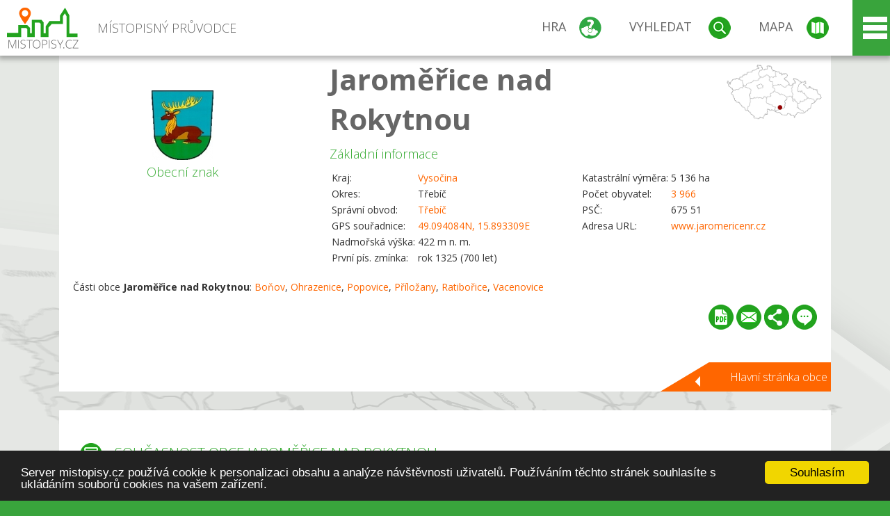

--- FILE ---
content_type: text/html; charset=UTF-8
request_url: https://www.mistopisy.cz/pruvodce/obec/6790/jaromerice-nad-rokytnou/soucasnost/
body_size: 14471
content:
<!DOCTYPE HTML>
<html>
	<head>
		<title>Jaroměřice nad Rokytnou - Současnost obce</title>
		<meta charset="UTF-8">
		<meta http-equiv="X-UA-Compatible" content="IE=edge" />
		<meta name="viewport" content="width=device-width, initial-scale=1.0, maximum-scale=1.0, user-scalable=no" />
		<meta name="author" content="WANET s.r.o.">
		<meta name="robots" content="index, follow">
		<meta name="description" content="Současnost obce Jaroměřice nad Rokytnou - Město Jaroměřice nad Rokytnou má dobrou občanskou vybavenost, nachází se  zde základní škola a pro předškolní děti je zde mateřská škola.">
		<meta name="keywords" content="Jaroměřice nad Rokytnou,Současnost obce">
		<meta http-equiv="content-language" content="cs" />
		<meta name="google-play-app" content="app-id=cz.wanet.mistopisy">
		<script async src="https://www.googletagmanager.com/gtag/js?id=UA-40515475-3"></script>
		<script>window.dataLayer = window.dataLayer || [];function gtag(){dataLayer.push(arguments);}gtag('js', new Date());gtag('config', 'UA-40515475-3');</script>
		<link rel="icon" href="/favicon.ico" type="image/x-icon" />
		<link rel="shortcut icon" href="/favicon.ico" type="image/x-icon" />
		<link type="text/css" href="/templates/index/css/index.css?v=49" rel="stylesheet">
		<link type="text/css" href="/templates/index/css/jquery-ui.min.css" rel="stylesheet">
		<link type="text/css" href="/templates/index/gallery/jqueryfancybox.css" rel="stylesheet">
		<link type="text/css" href="/templates/index/css/ion.rangeSlider.css" rel="stylesheet">
		<link type="text/css" href="/templates/index/css/ion.rangeSlider.skinModern.css" rel="stylesheet">
		<script src="/templates/index/js/jquery.js?v=3"></script>
		<script src="/templates/index/js/jquery-ui.min.js"></script>
		<script src="/templates/index/js/ion.rangeSlider.min.js"></script>
		<script src="/templates/index/gallery/jqueryfancybox.js?v=2"></script><link rel="stylesheet" href="/templates/index/js/leaflet/leaflet.css" />
		<script src="/templates/index/js/leaflet/leaflet.js"></script>
		<script src="/templates/index/js/script.js?v=23"></script>
				<script type="text/javascript">
		window.cookieconsent_options = {"message":"Server mistopisy.cz používá cookie k personalizaci obsahu a analýze návštěvnosti uživatelů. Používáním těchto stránek souhlasíte s ukládáním souborů cookies na vašem zařízení.","dismiss":"Souhlasím","learnMore":"","link":null,"theme":"dark-bottom"};
		</script>
		<script type="text/javascript" src="//cdnjs.cloudflare.com/ajax/libs/cookieconsent2/1.0.9/cookieconsent.min.js"></script>
			</head>
	<body>
		<noscript>
			<div id="noscript">
				<p>Pro plnohodnotné ovládání webu www.mistopisy.cz a zobrazení licencí jednotlivých zdrojů si zapněte JavaScript a přenačtěte stránku!</p>
			</div>
		</noscript>
        		<div id="header">
			<div class="content">
				<div id="website_logo"><a href="/"><span class="text">Místopisný průvodce<span class="text2"> po české republice</span></span></a></div>
				<div id="website_menu">
					<div class="button">
						<a href="/pruvodce/hra/" class="menu game"><span>Hra</span></a>
						<a href="/pruvodce/hledani/" class="menu search"><span>Vyhledat</span></a>
						<a href="/pruvodce/hledani/" class="menu map"><span>Mapa</span></a>
					</div>
					<div tabindex="0" class="page_menu">
						<ul class="page_menu_content">
							<li><a href="/o-projektu/">O projektu</a></li><li><a href="/reklama/">Reklama</a></li><li><a href="/informace-pro-obce/">Informace pro obce</a></li><li><a href="/mobilni-aplikace/">Mobilní aplikace</a></li><li><a href="/kontakt/">Kontakt</a></li>						</ul>
					</div>
					
				</div>
			</div>
			<div id="share"></div>
		</div>
            <div id="content">			<div id="search" class="hidden">
				<div class="content">
					<div id="map">
						<div id="map_image">
							<div class="zoom" title="Přepnout na podrobnou mapu"></div>
														<img id="map_image_img" src="/templates/index/images/map_cr_v2.png" alt="" />
							<div id="pointer_icon"><div class="loader"></div><div class="info">Kliknutím do mapy vyberte obec</div></div>
							<div id="map_modal"></div>
													</div>
                    						<div id="search_tool">
							<div class="cnt">
								<div class="input_search">
									<form method="get" action="/pruvodce/hledani/">
										<input type="text" name="q" id="fast_search" placeholder="Hledej..." />
										<input type="submit" value="" />
										<input type="button" class="geolocationBtn" value="" title="Najít nejbližší obce a body zájmu podle aktuální pozice"/>
									</form>
								</div>
							</div>
						</div>
                        <input type="hidden" value="1=ZOO, minizoo, akvárium;3=Aquapark;4=UNESCO;5=Ski - lyžařský areál;7=Skanzen;8=Přehrady, vodní nádrže, rybníky;9=Arboretum, botanická zahrada;11=Rozhledny;12=Hrady;13=Zámky;14=Zříceniny;15=Dřevěné kostely a kaple;16=Rotundy;17=Jeskyně;18=Lázně;20=Nejvyšší vrchol;22=Bike Park;23=Single Trail;24=Muzeum;25=Zábavní centrum;26=Sakrální stavba" id="interest_cathegory" />					</div>
				</div>
			</div>
        			<div id="advanced_search" class="hidden">
				<div class="content">
					<div class="search">
						<div class="caption">Vyhledávání</div>
						<form method="get" action="/pruvodce/hledani/">
						<div class="input_search advanced_search">
								<input type="text" name="q" id="fast_asearch" placeholder="Hledej..." />
								<input type="submit" value="" title="Hledat" />
								<input type="button" class="geolocationBtn" value="" title="Najít nejbližší obce a body zájmu podle aktuální pozice"/>
						</div>
						<div class="box advanced_search">
							<div class="section">Rozšířené vyhledávání</div>
							<select name="region">
								<option value=""> - vyberte kraj - </option>
								<option value="1" >Hlavní město Praha kraj</option><option value="2" >Středočeský kraj</option><option value="3" >Jihočeský kraj</option><option value="4" >Plzeňský kraj</option><option value="5" >Karlovarský kraj</option><option value="6" >Ústecký kraj</option><option value="7" >Liberecký kraj</option><option value="8" >Královéhradecký kraj</option><option value="9" >Pardubický kraj</option><option value="10" >Vysočina kraj</option><option value="11" >Jihomoravský kraj</option><option value="12" >Olomoucký kraj</option><option value="13" >Zlínský kraj</option><option value="14" >Moravskoslezský kraj</option>							</select>
						</div>
						<br />
						</form>
					</div>
				</div>
			</div>
			
				<div class="header_object">
		<div class="header minimap">
			<img class="mmap" src="?position_map=6946a550ab9ad" alt="" pos="0.78828232684708,0.55102042421461" latlng="49.094084,15.893309" />
			<div class="mark">
				<div class="mark_img">
								<img id="emblem_img" src="/modules/pruvodce/media/village/6790/emblem.jpg?v=bad3fad200ce3c849c6259d07c440f9d" alt="" /></div>
				<div class="mark_title">Obecní znak</div>
			</div>
			<div class="detail_info">
				<div class="di_title"><h1><a href="/pruvodce/obec/6790/jaromerice-nad-rokytnou/">Jaroměřice nad Rokytnou</a></h1></div>
				<div class="di_basic">Základní informace</div>
				<div class="di_title_other">
					<div class="to_left">
						<table>
														<tr><td>Kraj:</td><td class="uppercase"><a href="/pruvodce/kraj/10/vysocina/">Vysočina</a></td></tr>
							<tr><td>Okres:</td><td>Třebíč</td></tr><tr><td>Správní obvod:</td><td><a href="/pruvodce/obec/6024/trebic/">Třebíč</a></td></tr><tr><td>GPS souřadnice:</td><td><a href="https://mapy.cz/zakladni?x=15.893309&y=49.094084&z=14&source=coor&id=15.893309%2C49.094084" target="_blank">49.094084N, 15.893309E</a></td></tr><tr><td>Nadmořská výška:</td><td>422 m n. m.</td></tr><tr><td>První pís. zmínka:</td><td>rok 1325 (700 let)</td></tr>							
						</table>
					</div>
					<div class="to_right">
						<table>
							<tr><td>Katastrální výměra:</td><td>5 136 ha</td></tr><tr><td>Počet obyvatel:</td><td><a href="/pruvodce/obec/6790/jaromerice-nad-rokytnou/pocet-obyvatel/">3 966</a></td></tr><tr><td>PSČ:</td><td>675 51</td></tr><tr><td>Adresa URL:</td><td><a href="http://www.jaromericenr.cz" target="_blank">www.jaromericenr.cz</a></td></tr>						</table>
					</div>
				</div>
			</div>
			<div class="clear"></div>
								<div id="village_list">
						<p>Části obce <strong>Jaroměřice nad Rokytnou</strong>: <a href="/pruvodce/obec/11071/bonov/">Boňov</a>, <a href="/pruvodce/obec/15740/ohrazenice/">Ohrazenice</a>, <a href="/pruvodce/obec/16332/popovice/">Popovice</a>, <a href="/pruvodce/obec/16630/prilozany/">Příložany</a>, <a href="/pruvodce/obec/16780/ratiborice/">Ratibořice</a>, <a href="/pruvodce/obec/18147/vacenovice/">Vacenovice</a></p>
					</div>
						<div id="button_list">
				<div class="pdf"><a href="?pdf" target="_blank" title="Stáhnout PDF obce Jaroměřice nad Rokytnou"></a></div> <div class="email"><a href="#" title="Odeslat odkaz obce Jaroměřice nad Rokytnou e-mailem"></a></div> <div class="share" title="Sdílet obec Jaroměřice nad Rokytnou"><a href="#"></a></div> <div class="form" title="Zaslat novinku, opravu textu nebo dotaz k obci Jaroměřice nad Rokytnou"><a href="#"></a></div>
			 </div>
						<div class="link_back texts"><a href="/pruvodce/obec/6790/jaromerice-nad-rokytnou/">Hlavní stránka obce</a></div>		</div>
		
		<div class="slider_box hidden">   
			
			<div id="share_link" class="hidden">
				<p>Sdílení stránky obce <strong>Jaroměřice nad Rokytnou</strong></p>
								<p>
				<a href="http://www.facebook.com/sharer.php?u=https%3A%2F%2Fwww.mistopisy.cz%2Fpruvodce%2Fobec%2F6790%2Fjaromerice-nad-rokytnou%2Fsoucasnost%2F" target="_blank" title="Sdílet na Facebooku" class="share_social share_facebook"></a>
				<a href="http://www.twitter.com/intent/tweet?url=https%3A%2F%2Fwww.mistopisy.cz%2Fpruvodce%2Fobec%2F6790%2Fjaromerice-nad-rokytnou%2Fsoucasnost%2F&hashtags=mistopisy&via=mistopisycz" target="_blank" title="Sdílet na Twitteru" class="share_social share_twitter"></a>
                                <a href="https://pinterest.com/pin/create/button/?url=https%3A%2F%2Fwww.mistopisy.cz%2Fpruvodce%2Fobec%2F6790%2Fjaromerice-nad-rokytnou%2Fsoucasnost%2F&media=https%3A%2F%2Fwww.mistopisy.cz%2Fmodules%2Fpruvodce%2Fmedia%2Fvillage%2F6790%2Femblem.jpg&description=M%C3%ADstopisn%C3%BD+pr%C5%AFvodce+po+%C4%8CR" target="_blank" title="Sdílet na Pinterestu" class="share_social share_pinterest"></a>
                                </p>
				<div>
					<input id="p1" value="https://www.mistopisy.cz/pruvodce/obec/6790/jaromerice-nad-rokytnou/soucasnost/" class="share_url" title="Sdílet odkaz" />
					<input id="cpyClip" title="Kopírovat do schránky" class="copyButton" type="button" />
				</div>
				
				<div class="banner-share">
				<p>Bannery pro sdílení obce <strong>Jaroměřice nad Rokytnou</strong>:</p>
				<table>
					<tr>
						<td>Velikost</td>
						<td>Barva</td>
						<td>Text</td>
					</tr>
					<tr>
						<td>
							<select id="sbanner-size">
								<option value="180x60">180x60</option>
								<option value="200x200">200x200</option>
							</select>
						</td>
						<td>
							<select id="sbanner-color">
								<option value="white">Bílá</option>
								<option value="green">Zelená</option>
								<option value="dark">Tmavá</option>
							</select>
						</td>
						<td>
							<select id="sbanner-text">
								<option value="notext">Bez textu</option>
								<option value="">S popiskem</option>
							</select>
						</td>
					</tr>
				</table>
				<p>Ukázka banneru:</p>
				<img id="sbanner-img1" src="/banner-sdileni/180x60_white_notext.jpg" alt="" />
				<p>Stáhnout obrázek:</p>
				<a id="sbanner-img2" href="/banner-sdileni/180x60_white_notext.jpg" target="_blank">Stáhnout obrázek</a>
				<p>HTML kód do stránek:</p>
				<textarea id="sbanner-html" readonly="readonly" onclick="this.select();"><a href="https://www.mistopisy.cz/pruvodce/obec/6790/jaromerice-nad-rokytnou/soucasnost/" title="Jaroměřice nad Rokytnou na www.mistopisy.cz"><img src="https://www.mistopisy.cz/banner-sdileni/180x60_white_notext.jpg" alt="Jaroměřice nad Rokytnou" /></a></textarea>
				</div>
			</div>
			<div id="send_email" class="hidden">
								<p>Zaslání odkazu na obec <strong>Jaroměřice nad Rokytnou</strong> e-mailem.<br />
				Na zadaný email bude odeslán odkaz na tuto stránku. Přejete-li si odeslat email i s vlastním textem, můžete ho zadat do položky vzkaz příjemci.</p>
				<form action="?#mail" method="POST" autocomplete="off" class="pretty_form">
					<table border="0" width="100%">
						<tr>
							<td width="10"><span class="mandatory">*</span></td>
							<td width="140">Vaše jméno :</td>
							<td><input type="text" placeholder="Vaše jméno" name="mail_name" value="" /></td>
						</tr>
						<tr>
							<td></td>
							<td>Váš email :</td>
							<td><input type="text" placeholder="Váš email" name="mail_email" value="" /></td>
						</tr>
						<tr>
							<td><span class="mandatory">*</span></td>
							<td>E-mail příjemce :</td>
							<td><input type="text" placeholder="E-mail příjemce" name="mail_to" value="" /></td>
						</tr>
						<tr>
							<td></td>
							<td valign="top">Vzkaz příjemci :</td>
							<td><textarea name="mail_text" placeholder="Vzkaz příjemci"></textarea></td>
						</tr>
						<tr>
							<td><span class="mandatory">*</span></td>
							<td class="mandatory_text">Ověřovací kód :</td>
							<td><input type="hidden" name="mail_code1" value="47874ff4670373fb690078b793a1395b4d69cc9a" /><input type="hidden" name="mail_code2" value="3459d7261422917030065820188cfb439fce460d" /><img src="?getCaptcha=47874ff4670373fb690078b793a1395b4d69cc9a" border="0" alt="" /><br /><input type="text" placeholder="Opište text z obrázku" name="mail_captcha" value="" /></td>
						</tr>
						<tr>
							<td colspan="3"><span class='mandatory'>*</span> Údaje označené hvězdičkou je nutné vyplnit..</td>
						</tr>
					</table>
					<p>
						<input type="submit" name="submit_mail" value="Odeslat" />
					</p>
				</form>
								
			</div>
			<div id="send_form" class="hidden">
				<p>Máte nějaké doplňující, upřesňující nebo opravné informace pro obec  <strong>Jaroměřice nad Rokytnou</strong>? Víte o nadcházející události, kterou můžeme prezentovat? Napište nám!</p>
								
					<form action="?#form" method="POST" autocomplete="off" class="pretty_form">
						<table border="0" width="100%">
							<tr>
								<td width="10"><span class="mandatory">*</span></td>
								<td width="140">Jméno :</td>
								<td><input type="text" placeholder="Vaše jméno" name="form_name" value="" /></td>
							</tr>
							<tr>
								<td><span class="mandatory">*</span></td>
								<td>E-mail :</td>
								<td><input type="text" placeholder="Váš email" name="form_mail" value="" /></td>
							</tr>
							<tr>
								<td></td>
								<td valign="top">Text :</td>
								<td><textarea name="form_text" placeholder="Vzkaz příjemci"></textarea></td>
							</tr>
							<tr>
								<td><span class="mandatory">*</span></td>
								<td class="mandatory_text">Ověřovací kód :</td>
								<td><input type="hidden" name="form_code1" value="47874ff4670373fb690078b793a1395b4d69cc9a" /><input type="hidden" name="form_code2" value="3459d7261422917030065820188cfb439fce460d" /><img src="?getCaptcha=47874ff4670373fb690078b793a1395b4d69cc9a" border="0" alt="" /><br /><input type="text" placeholder="Opište text z obrázku" name="form_captcha" value="" /></td>
							</tr>
							<tr>
								<td colspan="3"><span class='mandatory'>*</span> Údaje označené hvězdičkou je nutné vyplnit..</td>
							</tr>
						</table>
						<p>
							<input type="submit" name="submit_form" value="Odeslat" />
						</p>
					</form>
				
				
				
			</div>
			
		</div> 
		
		
		<div class="object_contents"><div class="text"><h2 class="ico present">Současnost obce Jaroměřice nad Rokytnou</h2><a href="/modules/pruvodce/media/village/6790/present.jpg" class="imgal" rel="preview" license="6790" subtab="present"><img src="/modules/pruvodce/media/village/6790/t_present.jpg" alt="" class="section_image"></a><p>Město <strong>Jaroměřice nad Rokytnou</strong> má dobrou občanskou vybavenost, nachází se zde základní škola a pro předškolní děti je zde mateřská škola. Pro využití volného času je v obci k dispozici koupaliště, dětské dopravní hřiště a oranžové hřiště. Dále bychom zde našli knihovnu, kostel a hřbitov.</p>
<p>V obci <strong>Jaroměřice nad Rokytnou</strong> májí lékařskou ordinaci dva praktičtí doktoři a dva stomatologové. Kromě toho je v zde umístěn i domov s pečovatelskou službou. Z další občanské vybavenosti je zde rovněž policejní stanice a poštovní úřad.</p>
<p>Místní obyvatelé mohou využívat plynofikaci, kanalizaci i veřejný vodovod.</p><p><a href="/pruvodce/obec/6790/jaromerice-nad-rokytnou/pocet-obyvatel/">Vývoj počtu obyvatel obce Jaroměřice nad Rokytnou od roku 2013.</a></p></div><div class="clear"></div><div class="link_back texts"><a href="/pruvodce/obec/6790/jaromerice-nad-rokytnou/">Zpět na stránku obce Jaroměřice nad Rokytnou</a></div></div><div class="clear"></div></div><div class="vda_belt"><div class="line"></div><div class="name">Reklama</div><div class="content"><script async src="//pagead2.googlesyndication.com/pagead/js/adsbygoogle.js"></script><ins class="adsbygoogle" style="display:block" data-ad-client="ca-pub-5228530842268792" data-ad-slot="8551718661" data-ad-format="auto"></ins><script>(adsbygoogle = window.adsbygoogle || []).push({});</script></div></div><div id="gallery"><div class="picture"><div class="link"><a href="/modules/pruvodce/media/village/6790/gallery/3/2543.jpg" class="imgal" rel="imgal" title="Náměstí" license="2543" ></a></div><div class="name">Náměstí</div><img src="/modules/pruvodce/media/village/6790/gallery/3/t_2543.jpg" alt="Jaroměřice nad Rokytnou" /></div><div class="picture"><div class="link"><a href="/modules/pruvodce/media/village/6790/gallery/3/2544.jpg" class="imgal" rel="imgal" title="" license="2544" ></a></div><img src="/modules/pruvodce/media/village/6790/gallery/3/t_2544.jpg" alt="Jaroměřice nad Rokytnou" /></div><div class="all_gallery"><a href="/pruvodce/obec/6790/jaromerice-nad-rokytnou/fotogalerie/">Zobrazit všechny fotografie obce <strong>Jaroměřice nad Rokytnou</strong></a></div></div>	

	
	
		
	<div id="weather">
		<h2>Informace o počasí pro oblast: <span>Jaroměřice nad Rokytnou</span></h2>
		<div id="weather_content">
			<div class="tabs">
				<input type="radio" name="tabs" id="tab2" checked />
				<label for="tab2">
					<i class="fa fa-css3"></i><span>Aktuální hodnoty</span>
				</label>
				<input type="radio" name="tabs" id="tab1" />
				<label for="tab1">
					<i class="fa fa-html5"></i><span>O meteostanici</span>
				</label>
				<input type="radio" name="tabs" id="tab3" /><label for="tab3">	<i class="fa fa-css3"></i><span>Předpověď počasí</span></label>				<div id="tab-content1" class="tab-content">
					<h3>Počasí meteostanice Myslibořice</h3>
					<p>Vzdálenost meteostanice od obce <strong>Jaroměřice nad Rokytnou</strong>: 7 km</p><p>Poslední data: 20.12.2025 14:30</p><p>Umístění: 491 m.n.m</p>					<p class="wanchor">Více informací o meteostanici a aktuálním počasí naleznete na <a href="http://www.meteo-pocasi.cz/maps/cz/vysocina/1614-meteostanice-mysliborice/">www.meteo-pocasi.cz</a></p>
				</div>
				<div id="tab-content2" class="tab-content">
					<h3>Počasí meteostanice Myslibořice</h3>
					<div class="meteo_data">
						<div class="box"><div class="boxheader"><strong>Teplota</strong></div><div class="sensorsicon temperature"></div><div class="svalue">-0,1</div><div class="smark">°C</div><div class="sgraph" type="temperature"></div></div><div class="box"><div class="boxheader"><strong>Zdánlivá teplota</strong></div><div class="sensorsicon temperature"></div><div class="svalue">-2,4</div><div class="smark">°C</div><div class="sgraph" type="temperature_apparent"></div></div><div class="box"><div class="boxheader"><strong>Rosný bod</strong></div><div class="sensorsicon dew_point"></div><div class="svalue">-1,3</div><div class="smark">°C</div><div class="sgraph" type="dew_point"></div></div><div class="box"><div class="boxheader"><strong>Vlhkost</strong></div><div class="sensorsicon humidity"></div><div class="svalue">89,6</div><div class="smark">%</div><div class="sgraph" type="humidity"></div></div><div class="box"><div class="boxheader"><strong>Denní srážky</strong></div><div class="sensorsicon precipitation"></div><div class="svalue">0,3</div><div class="smark">mm/den</div><div class="sgraph" type="precipitation"></div></div><div class="box"><div class="boxheader"><strong>Osvit</strong></div><div class="sensorsicon exposure"></div><div class="svalue">0,2</div><div class="smark">W/m<sup>2</sup></div><div class="sgraph" type="exposure"></div></div><div class="box"><div class="boxheader"><strong>Atmosférický tlak</strong></div><div class="sensorsicon pressure"></div><div class="svalue">1018,4</div><div class="smark">hPa</div><div class="sgraph" type="pressure"></div></div><div class="box"><div class="boxheader"><strong>Směr větru</strong></div><div class="sensorsicon wind_direction"></div><div class="svalue">SZ</div><div class="sgraph" type="wind_direction"></div></div><div class="box"><div class="boxheader"><strong>Rychlost větru</strong></div><div class="sensorsicon wind_speed"></div><div class="svalue">0,0</div><div class="smark">m/s</div><div class="sgraph" type="wind_speed"></div></div><div class="box"><div class="boxheader"><strong>Nárazový vítr</strong></div><div class="sensorsicon wind_gust"></div><div class="svalue">0,0</div><div class="smark">m/s</div><div class="sgraph" type="wind_gust"></div></div>						
						<div class="clear"></div>
					</div>
					<p class="wanchor">Více informací o meteostanici a aktuálním počasí naleznete na <a href="http://www.meteo-pocasi.cz/maps/cz/vysocina/1614-meteostanice-mysliborice/">www.meteo-pocasi.cz</a></p>
				</div>
				<div id="tab-content3" class="tab-content">	<h3>Předpověď počasí pro meteostanici Myslibořice</h3>	<div class="meteo_data">		<div class="box">			<div class="boxheader">Dnes</div><div class="internet_weather w17"></div><div class="internet_weather_temperature">0/2</div><div class="internet_weather_temperature_mark">°C</div>		</div>		<div class="box">			<div class="boxheader">Zítra</div><div class="internet_weather w22"></div><div class="internet_weather_temperature">1/3</div><div class="internet_weather_temperature_mark">°C</div>		</div>				<div class="clear"></div>	</div>	<p class="wanchor">Předpověď počasí poskytuje <a href="http://www.meteocentrum.cz/">www.meteocentrum.cz</a></p></div>			</div>
			
		</div>
		<br />
		
		
	</div>
	
		<div id="interest_points">
		<h2>V okolí obce Jaroměřice nad Rokytnou se také nachází</h2>
			<div class="distance base">
			<a href="#" for="base">Do vzdálenosti: <span>10</span> km od obce <strong>Jaroměřice nad Rokytnou</strong></a>
            <div class="city_icon"></div> <span>Počet obcí: <span class="object_total">45</span></span>
		</div>
		<div class="object_distance base"></div> 

		<div class="city_list">
		<div class="village_object"><a class="village_name" href="/pruvodce/obec/4957/babice/">Babice</a>
					<div class="village_info"><div class="arrow_box">
						<p class="caption"><a class="village_name" href="/pruvodce/obec/4957/babice/">Babice</a></p>
						<a class="village_name" href="/pruvodce/obec/4957/babice/"><img src="/modules/pruvodce/media/village/4957/emblem.jpg?v=679f9e32b852af56c1816cd632f95817" alt="" /></a>
						
						<p>
						Kraj: <a href="/pruvodce/kraj/10/vysocina/">Vysočina</a><br />
						Vzdálenost: 10 km (Z)
						<br />Počet obyvatel: 214
						</p>
					</div>
					</div></div> / <div class="village_object"><a class="village_name" href="/pruvodce/obec/6027/bacice/">Bačice</a>
					<div class="village_info"><div class="arrow_box">
						<p class="caption"><a class="village_name" href="/pruvodce/obec/6027/bacice/">Bačice</a></p>
						<a class="village_name" href="/pruvodce/obec/6027/bacice/"><img src="/modules/pruvodce/media/village/6027/emblem.jpg?v=0ac068139df63bcd679cecb6d430a0eb" alt="" /></a>
						
						<p>
						Kraj: <a href="/pruvodce/kraj/10/vysocina/">Vysočina</a><br />
						Vzdálenost: 10 km (V)
						<br />Počet obyvatel: 200
						</p>
					</div>
					</div></div> / <div class="village_object"><a class="village_name" href="/pruvodce/obec/4960/blatnice/">Blatnice</a>
					<div class="village_info"><div class="arrow_box">
						<p class="caption"><a class="village_name" href="/pruvodce/obec/4960/blatnice/">Blatnice</a></p>
						<a class="village_name" href="/pruvodce/obec/4960/blatnice/"><img src="/templates/index/images/nomark.png" alt="" /></a>
						
						<p>
						Kraj: <a href="/pruvodce/kraj/10/vysocina/">Vysočina</a><br />
						Vzdálenost: 3 km (JZ)
						<br />Počet obyvatel: 380
						</p>
					</div>
					</div></div> / <div class="village_object"><a class="village_name" href="/pruvodce/obec/4961/bohusice/">Bohušice</a>
					<div class="village_info"><div class="arrow_box">
						<p class="caption"><a class="village_name" href="/pruvodce/obec/4961/bohusice/">Bohušice</a></p>
						<a class="village_name" href="/pruvodce/obec/4961/bohusice/"><img src="/templates/index/images/nomark.png" alt="" /></a>
						
						<p>
						Kraj: <a href="/pruvodce/kraj/10/vysocina/">Vysočina</a><br />
						Vzdálenost: 3 km (Z)
						<br />Počet obyvatel: 129
						</p>
					</div>
					</div></div> / <div class="village_object"><a class="village_name" href="/pruvodce/obec/11071/bonov/">Boňov</a>
					<div class="village_info"><div class="arrow_box">
						<p class="caption"><a class="village_name" href="/pruvodce/obec/11071/bonov/">Boňov</a></p>
						<a class="village_name" href="/pruvodce/obec/11071/bonov/"><img src="/templates/index/images/nomark.png" alt="" /></a>
						
						<p>
						Kraj: <a href="/pruvodce/kraj/10/vysocina/">Vysočina</a><br />
						Vzdálenost: 3 km (SV)
						
						</p>
					</div>
					</div></div> / <div class="village_object"><a class="village_name" href="/pruvodce/obec/4998/dolni-lazany/">Dolní Lažany</a>
					<div class="village_info"><div class="arrow_box">
						<p class="caption"><a class="village_name" href="/pruvodce/obec/4998/dolni-lazany/">Dolní Lažany</a></p>
						<a class="village_name" href="/pruvodce/obec/4998/dolni-lazany/"><img src="/templates/index/images/nomark.png" alt="" /></a>
						
						<p>
						Kraj: <a href="/pruvodce/kraj/10/vysocina/">Vysočina</a><br />
						Vzdálenost: 5 km (Z)
						<br />Počet obyvatel: 159
						</p>
					</div>
					</div></div> / <div class="village_object"><a class="village_name" href="/pruvodce/obec/6052/dolni-vilemovice/">Dolní Vilémovice</a>
					<div class="village_info"><div class="arrow_box">
						<p class="caption"><a class="village_name" href="/pruvodce/obec/6052/dolni-vilemovice/">Dolní Vilémovice</a></p>
						<a class="village_name" href="/pruvodce/obec/6052/dolni-vilemovice/"><img src="/templates/index/images/nomark.png" alt="" /></a>
						
						<p>
						Kraj: <a href="/pruvodce/kraj/10/vysocina/">Vysočina</a><br />
						Vzdálenost: 9 km (SV)
						<br />Počet obyvatel: 433
						</p>
					</div>
					</div></div> / <div class="village_object"><a class="village_name" href="/pruvodce/obec/12648/horni-lazany/">Horní Lažany</a>
					<div class="village_info"><div class="arrow_box">
						<p class="caption"><a class="village_name" href="/pruvodce/obec/12648/horni-lazany/">Horní Lažany</a></p>
						<a class="village_name" href="/pruvodce/obec/12648/horni-lazany/"><img src="/templates/index/images/nomark.png" alt="" /></a>
						
						<p>
						Kraj: <a href="/pruvodce/kraj/10/vysocina/">Vysočina</a><br />
						Vzdálenost: 8 km (Z)
						
						</p>
					</div>
					</div></div> / <div class="village_object"><a class="village_name" href="/pruvodce/obec/6066/horni-ujezd/">Horní Újezd</a>
					<div class="village_info"><div class="arrow_box">
						<p class="caption"><a class="village_name" href="/pruvodce/obec/6066/horni-ujezd/">Horní Újezd</a></p>
						<a class="village_name" href="/pruvodce/obec/6066/horni-ujezd/"><img src="/modules/pruvodce/media/village/6066/emblem.jpg?v=74bdfb9159a4eded8f2420a850bf9f93" alt="" /></a>
						
						<p>
						Kraj: <a href="/pruvodce/kraj/10/vysocina/">Vysočina</a><br />
						Vzdálenost: 7 km (SZ)
						<br />Počet obyvatel: 248
						</p>
					</div>
					</div></div> / <div class="village_object"><a class="village_name" href="/pruvodce/obec/7864/hostim/">Hostim</a>
					<div class="village_info"><div class="arrow_box">
						<p class="caption"><a class="village_name" href="/pruvodce/obec/7864/hostim/">Hostim</a></p>
						<a class="village_name" href="/pruvodce/obec/7864/hostim/"><img src="/templates/index/images/nomark.png" alt="" /></a>
						
						<p>
						Kraj: <a href="/pruvodce/kraj/11/jihomoravsky/">Jihomoravský</a><br />
						Vzdálenost: 8 km (J)
						<br />Počet obyvatel: 397
						</p>
					</div>
					</div></div> / <div class="village_object"><a class="village_name" href="/pruvodce/obec/5016/jakubov-u-moravskych-budejovic/">Jakubov u Moravských Budějovic</a>
					<div class="village_info"><div class="arrow_box">
						<p class="caption"><a class="village_name" href="/pruvodce/obec/5016/jakubov-u-moravskych-budejovic/">Jakubov u Moravských Budějovic</a></p>
						<a class="village_name" href="/pruvodce/obec/5016/jakubov-u-moravskych-budejovic/"><img src="/modules/pruvodce/media/village/5016/emblem.jpg?v=36e6eaa33e3cdb58eecbf11a9de644ec" alt="" /></a>
						
						<p>
						Kraj: <a href="/pruvodce/kraj/10/vysocina/">Vysočina</a><br />
						Vzdálenost: 10 km (Z)
						<br />Počet obyvatel: 649
						</p>
					</div>
					</div></div> / <div class="village_object"><a class="village_name" href="/pruvodce/obec/6795/klucov/">Klučov</a>
					<div class="village_info"><div class="arrow_box">
						<p class="caption"><a class="village_name" href="/pruvodce/obec/6795/klucov/">Klučov</a></p>
						<a class="village_name" href="/pruvodce/obec/6795/klucov/"><img src="/modules/pruvodce/media/village/6795/emblem.jpg?v=268116260357c18eee037ed76a6a4ba5" alt="" /></a>
						
						<p>
						Kraj: <a href="/pruvodce/kraj/10/vysocina/">Vysočina</a><br />
						Vzdálenost: 9 km (S)
						<br />Počet obyvatel: 173
						</p>
					</div>
					</div></div> / <div class="village_object"><a class="village_name" href="/pruvodce/obec/6797/kojetice/">Kojetice</a>
					<div class="village_info"><div class="arrow_box">
						<p class="caption"><a class="village_name" href="/pruvodce/obec/6797/kojetice/">Kojetice</a></p>
						<a class="village_name" href="/pruvodce/obec/6797/kojetice/"><img src="/templates/index/images/nomark.png" alt="" /></a>
						
						<p>
						Kraj: <a href="/pruvodce/kraj/10/vysocina/">Vysočina</a><br />
						Vzdálenost: 9 km (SZ)
						<br />Počet obyvatel: 464
						</p>
					</div>
					</div></div> / <div class="village_object"><a class="village_name" href="/pruvodce/obec/6812/krhov/">Krhov</a>
					<div class="village_info"><div class="arrow_box">
						<p class="caption"><a class="village_name" href="/pruvodce/obec/6812/krhov/">Krhov</a></p>
						<a class="village_name" href="/pruvodce/obec/6812/krhov/"><img src="/templates/index/images/nomark.png" alt="" /></a>
						
						<p>
						Kraj: <a href="/pruvodce/kraj/10/vysocina/">Vysočina</a><br />
						Vzdálenost: 9 km (V)
						<br />Počet obyvatel: 181
						</p>
					</div>
					</div></div> / <div class="village_object"><a class="village_name" href="/pruvodce/obec/14164/lazinky/">Lažínky</a>
					<div class="village_info"><div class="arrow_box">
						<p class="caption"><a class="village_name" href="/pruvodce/obec/14164/lazinky/">Lažínky</a></p>
						<a class="village_name" href="/pruvodce/obec/14164/lazinky/"><img src="/templates/index/images/nomark.png" alt="" /></a>
						
						<p>
						Kraj: <a href="/pruvodce/kraj/10/vysocina/">Vysočina</a><br />
						Vzdálenost: 8 km (JZ)
						
						</p>
					</div>
					</div></div> / <div class="village_object"><a class="village_name" href="/pruvodce/obec/6813/lesunky/">Lesůňky</a>
					<div class="village_info"><div class="arrow_box">
						<p class="caption"><a class="village_name" href="/pruvodce/obec/6813/lesunky/">Lesůňky</a></p>
						<a class="village_name" href="/pruvodce/obec/6813/lesunky/"><img src="/modules/pruvodce/media/village/6813/emblem.jpg?v=6557a6478c9654641f3983c59e956aaf" alt="" /></a>
						
						<p>
						Kraj: <a href="/pruvodce/kraj/10/vysocina/">Vysočina</a><br />
						Vzdálenost: 4 km (Z)
						<br />Počet obyvatel: 80
						</p>
					</div>
					</div></div> / <div class="village_object"><a class="village_name" href="/pruvodce/obec/6815/lipnik/">Lipník</a>
					<div class="village_info"><div class="arrow_box">
						<p class="caption"><a class="village_name" href="/pruvodce/obec/6815/lipnik/">Lipník</a></p>
						<a class="village_name" href="/pruvodce/obec/6815/lipnik/"><img src="/modules/pruvodce/media/village/6815/emblem.jpg?v=41f39b3d3da054990aea5def3cd84d0e" alt="" /></a>
						
						<p>
						Kraj: <a href="/pruvodce/kraj/10/vysocina/">Vysočina</a><br />
						Vzdálenost: 7 km (SV)
						<br />Počet obyvatel: 401
						</p>
					</div>
					</div></div> / <div class="village_object"><a class="village_name" href="/pruvodce/obec/5250/litohor/">Litohoř</a>
					<div class="village_info"><div class="arrow_box">
						<p class="caption"><a class="village_name" href="/pruvodce/obec/5250/litohor/">Litohoř</a></p>
						<a class="village_name" href="/pruvodce/obec/5250/litohor/"><img src="/modules/pruvodce/media/village/5250/emblem.jpg?v=b784609a538b09a52802844da9d15d09" alt="" /></a>
						
						<p>
						Kraj: <a href="/pruvodce/kraj/10/vysocina/">Vysočina</a><br />
						Vzdálenost: 10 km (Z)
						<br />Počet obyvatel: 535
						</p>
					</div>
					</div></div> / <div class="village_object"><a class="village_name" href="/pruvodce/obec/6817/loukovice/">Loukovice</a>
					<div class="village_info"><div class="arrow_box">
						<p class="caption"><a class="village_name" href="/pruvodce/obec/6817/loukovice/">Loukovice</a></p>
						<a class="village_name" href="/pruvodce/obec/6817/loukovice/"><img src="/templates/index/images/nomark.png" alt="" /></a>
						
						<p>
						Kraj: <a href="/pruvodce/kraj/10/vysocina/">Vysočina</a><br />
						Vzdálenost: 9 km (SZ)
						<br />Počet obyvatel: 121
						</p>
					</div>
					</div></div> / <div class="village_object"><a class="village_name" href="/pruvodce/obec/5268/lukov/">Lukov</a>
					<div class="village_info"><div class="arrow_box">
						<p class="caption"><a class="village_name" href="/pruvodce/obec/5268/lukov/">Lukov</a></p>
						<a class="village_name" href="/pruvodce/obec/5268/lukov/"><img src="/templates/index/images/nomark.png" alt="" /></a>
						
						<p>
						Kraj: <a href="/pruvodce/kraj/10/vysocina/">Vysočina</a><br />
						Vzdálenost: 6 km (JZ)
						<br />Počet obyvatel: 391
						</p>
					</div>
					</div></div> / <div class="village_object"><a class="village_name" href="/pruvodce/obec/6843/mikulovice/">Mikulovice</a>
					<div class="village_info"><div class="arrow_box">
						<p class="caption"><a class="village_name" href="/pruvodce/obec/6843/mikulovice/">Mikulovice</a></p>
						<a class="village_name" href="/pruvodce/obec/6843/mikulovice/"><img src="/templates/index/images/nomark.png" alt="" /></a>
						
						<p>
						Kraj: <a href="/pruvodce/kraj/10/vysocina/">Vysočina</a><br />
						Vzdálenost: 8 km (SZ)
						<br />Počet obyvatel: 209
						</p>
					</div>
					</div></div> / <div class="village_object"><a class="village_name" href="/pruvodce/obec/4945/moravske-budejovice/">Moravské Budějovice</a>
					<div class="village_info"><div class="arrow_box">
						<p class="caption"><a class="village_name" href="/pruvodce/obec/4945/moravske-budejovice/">Moravské Budějovice</a></p>
						<a class="village_name" href="/pruvodce/obec/4945/moravske-budejovice/"><img src="/modules/pruvodce/media/village/4945/emblem.jpg?v=8ceef979efd678d2187cd81bd77a35d8" alt="" /></a>
						
						<p>
						Kraj: <a href="/pruvodce/kraj/10/vysocina/">Vysočina</a><br />
						Vzdálenost: 8 km (JZ)
						<br />Počet obyvatel: 6 975
						</p>
					</div>
					</div></div> / <div class="village_object"><a class="village_name" href="/pruvodce/obec/6844/mysliborice/">Myslibořice</a>
					<div class="village_info"><div class="arrow_box">
						<p class="caption"><a class="village_name" href="/pruvodce/obec/6844/mysliborice/">Myslibořice</a></p>
						<a class="village_name" href="/pruvodce/obec/6844/mysliborice/"><img src="/templates/index/images/nomark.png" alt="" /></a>
						
						<p>
						Kraj: <a href="/pruvodce/kraj/10/vysocina/">Vysočina</a><br />
						Vzdálenost: 7 km (V)
						<br />Počet obyvatel: 671
						</p>
					</div>
					</div></div> / <div class="village_object"><a class="village_name" href="/pruvodce/obec/6848/odunec/">Odunec</a>
					<div class="village_info"><div class="arrow_box">
						<p class="caption"><a class="village_name" href="/pruvodce/obec/6848/odunec/">Odunec</a></p>
						<a class="village_name" href="/pruvodce/obec/6848/odunec/"><img src="/modules/pruvodce/media/village/6848/emblem.jpg?v=2352ef9461a6e270029206179a5693f0" alt="" /></a>
						
						<p>
						Kraj: <a href="/pruvodce/kraj/10/vysocina/">Vysočina</a><br />
						Vzdálenost: 9 km (V)
						<br />Počet obyvatel: 95
						</p>
					</div>
					</div></div> / <div class="village_object"><a class="village_name" href="/pruvodce/obec/15740/ohrazenice/">Ohrazenice</a>
					<div class="village_info"><div class="arrow_box">
						<p class="caption"><a class="village_name" href="/pruvodce/obec/15740/ohrazenice/">Ohrazenice</a></p>
						<a class="village_name" href="/pruvodce/obec/15740/ohrazenice/"><img src="/templates/index/images/nomark.png" alt="" /></a>
						
						<p>
						Kraj: <a href="/pruvodce/kraj/10/vysocina/">Vysočina</a><br />
						Vzdálenost: 4 km (J)
						
						</p>
					</div>
					</div></div> / <div class="village_object"><a class="village_name" href="/pruvodce/obec/7319/ostasov/">Ostašov</a>
					<div class="village_info"><div class="arrow_box">
						<p class="caption"><a class="village_name" href="/pruvodce/obec/7319/ostasov/">Ostašov</a></p>
						<a class="village_name" href="/pruvodce/obec/7319/ostasov/"><img src="/templates/index/images/nomark.png" alt="" /></a>
						
						<p>
						Kraj: <a href="/pruvodce/kraj/10/vysocina/">Vysočina</a><br />
						Vzdálenost: 7 km (S)
						<br />Počet obyvatel: 138
						</p>
					</div>
					</div></div> / <div class="village_object"><a class="village_name" href="/pruvodce/obec/7326/petruvky/">Petrůvky</a>
					<div class="village_info"><div class="arrow_box">
						<p class="caption"><a class="village_name" href="/pruvodce/obec/7326/petruvky/">Petrůvky</a></p>
						<a class="village_name" href="/pruvodce/obec/7326/petruvky/"><img src="/modules/pruvodce/media/village/7326/emblem.jpg?v=adf1ff3231b562109c0b830ec32542cf" alt="" /></a>
						
						<p>
						Kraj: <a href="/pruvodce/kraj/10/vysocina/">Vysočina</a><br />
						Vzdálenost: 7 km (S)
						<br />Počet obyvatel: 133
						</p>
					</div>
					</div></div> / <div class="village_object"><a class="village_name" href="/pruvodce/obec/16332/popovice/">Popovice</a>
					<div class="village_info"><div class="arrow_box">
						<p class="caption"><a class="village_name" href="/pruvodce/obec/16332/popovice/">Popovice</a></p>
						<a class="village_name" href="/pruvodce/obec/16332/popovice/"><img src="/templates/index/images/nomark.png" alt="" /></a>
						
						<p>
						Kraj: <a href="/pruvodce/kraj/10/vysocina/">Vysočina</a><br />
						Vzdálenost: 2 km (Z)
						
						</p>
					</div>
					</div></div> / <div class="village_object"><a class="village_name" href="/pruvodce/obec/16630/prilozany/">Příložany</a>
					<div class="village_info"><div class="arrow_box">
						<p class="caption"><a class="village_name" href="/pruvodce/obec/16630/prilozany/">Příložany</a></p>
						<a class="village_name" href="/pruvodce/obec/16630/prilozany/"><img src="/templates/index/images/nomark.png" alt="" /></a>
						
						<p>
						Kraj: <a href="/pruvodce/kraj/10/vysocina/">Vysočina</a><br />
						Vzdálenost: 3 km (V)
						
						</p>
					</div>
					</div></div> / <div class="village_object"><a class="village_name" href="/pruvodce/obec/8358/pristpo/">Příštpo</a>
					<div class="village_info"><div class="arrow_box">
						<p class="caption"><a class="village_name" href="/pruvodce/obec/8358/pristpo/">Příštpo</a></p>
						<a class="village_name" href="/pruvodce/obec/8358/pristpo/"><img src="/modules/pruvodce/media/village/8358/emblem.jpg?v=6ac467942a4957688de6e893341ecded" alt="" /></a>
						
						<p>
						Kraj: <a href="/pruvodce/kraj/10/vysocina/">Vysočina</a><br />
						Vzdálenost: 4 km (JV)
						<br />Počet obyvatel: 255
						</p>
					</div>
					</div></div> / <div class="village_object"><a class="village_name" href="/pruvodce/obec/16493/pulkov/">Pulkov</a>
					<div class="village_info"><div class="arrow_box">
						<p class="caption"><a class="village_name" href="/pruvodce/obec/16493/pulkov/">Pulkov</a></p>
						<a class="village_name" href="/pruvodce/obec/16493/pulkov/"><img src="/templates/index/images/nomark.png" alt="" /></a>
						
						<p>
						Kraj: <a href="/pruvodce/kraj/10/vysocina/">Vysočina</a><br />
						Vzdálenost: 9 km (JV)
						
						</p>
					</div>
					</div></div> / <div class="village_object"><a class="village_name" href="/pruvodce/obec/8365/racice/">Račice</a>
					<div class="village_info"><div class="arrow_box">
						<p class="caption"><a class="village_name" href="/pruvodce/obec/8365/racice/">Račice</a></p>
						<a class="village_name" href="/pruvodce/obec/8365/racice/"><img src="/modules/pruvodce/media/village/8365/emblem.jpg?v=af2597c098a101702768feafba7349d0" alt="" /></a>
						
						<p>
						Kraj: <a href="/pruvodce/kraj/10/vysocina/">Vysočina</a><br />
						Vzdálenost: 10 km (V)
						<br />Počet obyvatel: 88
						</p>
					</div>
					</div></div> / <div class="village_object"><a class="village_name" href="/pruvodce/obec/8371/radkovice-u-hrotovic/">Radkovice u Hrotovic</a>
					<div class="village_info"><div class="arrow_box">
						<p class="caption"><a class="village_name" href="/pruvodce/obec/8371/radkovice-u-hrotovic/">Radkovice u Hrotovic</a></p>
						<a class="village_name" href="/pruvodce/obec/8371/radkovice-u-hrotovic/"><img src="/modules/pruvodce/media/village/8371/emblem.jpg?v=6e605a0b9184e1ad06dfd53fee63bf49" alt="" /></a>
						
						<p>
						Kraj: <a href="/pruvodce/kraj/10/vysocina/">Vysočina</a><br />
						Vzdálenost: 9 km (V)
						<br />Počet obyvatel: 331
						</p>
					</div>
					</div></div> / <div class="village_object"><a class="village_name" href="/pruvodce/obec/16780/ratiborice/">Ratibořice</a>
					<div class="village_info"><div class="arrow_box">
						<p class="caption"><a class="village_name" href="/pruvodce/obec/16780/ratiborice/">Ratibořice</a></p>
						<a class="village_name" href="/pruvodce/obec/16780/ratiborice/"><img src="/templates/index/images/nomark.png" alt="" /></a>
						
						<p>
						Kraj: <a href="/pruvodce/kraj/10/vysocina/">Vysočina</a><br />
						Vzdálenost: 4 km (S)
						
						</p>
					</div>
					</div></div> / <div class="village_object"><a class="village_name" href="/pruvodce/obec/9361/rozkos/">Rozkoš</a>
					<div class="village_info"><div class="arrow_box">
						<p class="caption"><a class="village_name" href="/pruvodce/obec/9361/rozkos/">Rozkoš</a></p>
						<a class="village_name" href="/pruvodce/obec/9361/rozkos/"><img src="/templates/index/images/nomark.png" alt="" /></a>
						
						<p>
						Kraj: <a href="/pruvodce/kraj/11/jihomoravsky/">Jihomoravský</a><br />
						Vzdálenost: 10 km (JV)
						<br />Počet obyvatel: 176
						</p>
					</div>
					</div></div> / <div class="village_object"><a class="village_name" href="/pruvodce/obec/8795/sebkovice/">Šebkovice</a>
					<div class="village_info"><div class="arrow_box">
						<p class="caption"><a class="village_name" href="/pruvodce/obec/8795/sebkovice/">Šebkovice</a></p>
						<a class="village_name" href="/pruvodce/obec/8795/sebkovice/"><img src="/templates/index/images/nomark.png" alt="" /></a>
						
						<p>
						Kraj: <a href="/pruvodce/kraj/10/vysocina/">Vysočina</a><br />
						Vzdálenost: 7 km (SZ)
						<br />Počet obyvatel: 486
						</p>
					</div>
					</div></div> / <div class="village_object"><a class="village_name" href="/pruvodce/obec/17224/slavice/">Slavice</a>
					<div class="village_info"><div class="arrow_box">
						<p class="caption"><a class="village_name" href="/pruvodce/obec/17224/slavice/">Slavice</a></p>
						<a class="village_name" href="/pruvodce/obec/17224/slavice/"><img src="/templates/index/images/nomark.png" alt="" /></a>
						
						<p>
						Kraj: <a href="/pruvodce/kraj/10/vysocina/">Vysočina</a><br />
						Vzdálenost: 9 km (S)
						
						</p>
					</div>
					</div></div> / <div class="village_object"><a class="village_name" href="/pruvodce/obec/19189/stepanovice/">Štěpánovice</a>
					<div class="village_info"><div class="arrow_box">
						<p class="caption"><a class="village_name" href="/pruvodce/obec/19189/stepanovice/">Štěpánovice</a></p>
						<a class="village_name" href="/pruvodce/obec/19189/stepanovice/"><img src="/templates/index/images/nomark.png" alt="" /></a>
						
						<p>
						Kraj: <a href="/pruvodce/kraj/10/vysocina/">Vysočina</a><br />
						Vzdálenost: 3 km (S)
						
						</p>
					</div>
					</div></div> / <div class="village_object"><a class="village_name" href="/pruvodce/obec/18128/uderice/">Udeřice</a>
					<div class="village_info"><div class="arrow_box">
						<p class="caption"><a class="village_name" href="/pruvodce/obec/18128/uderice/">Udeřice</a></p>
						<a class="village_name" href="/pruvodce/obec/18128/uderice/"><img src="/templates/index/images/nomark.png" alt="" /></a>
						
						<p>
						Kraj: <a href="/pruvodce/kraj/10/vysocina/">Vysočina</a><br />
						Vzdálenost: 9 km (V)
						
						</p>
					</div>
					</div></div> / <div class="village_object"><a class="village_name" href="/pruvodce/obec/18147/vacenovice/">Vacenovice</a>
					<div class="village_info"><div class="arrow_box">
						<p class="caption"><a class="village_name" href="/pruvodce/obec/18147/vacenovice/">Vacenovice</a></p>
						<a class="village_name" href="/pruvodce/obec/18147/vacenovice/"><img src="/templates/index/images/nomark.png" alt="" /></a>
						
						<p>
						Kraj: <a href="/pruvodce/kraj/10/vysocina/">Vysočina</a><br />
						Vzdálenost: 4 km (SZ)
						
						</p>
					</div>
					</div></div> / <div class="village_object"><a class="village_name" href="/pruvodce/obec/18291/vesce/">Vesce</a>
					<div class="village_info"><div class="arrow_box">
						<p class="caption"><a class="village_name" href="/pruvodce/obec/18291/vesce/">Vesce</a></p>
						<a class="village_name" href="/pruvodce/obec/18291/vesce/"><img src="/templates/index/images/nomark.png" alt="" /></a>
						
						<p>
						Kraj: <a href="/pruvodce/kraj/10/vysocina/">Vysočina</a><br />
						Vzdálenost: 9 km (JZ)
						
						</p>
					</div>
					</div></div> / <div class="village_object"><a class="village_name" href="/pruvodce/obec/5585/vicenice/">Vícenice</a>
					<div class="village_info"><div class="arrow_box">
						<p class="caption"><a class="village_name" href="/pruvodce/obec/5585/vicenice/">Vícenice</a></p>
						<a class="village_name" href="/pruvodce/obec/5585/vicenice/"><img src="/modules/pruvodce/media/village/5585/emblem.jpg?v=3332aa01ffef00c3a85298e4bd97e8c8" alt="" /></a>
						
						<p>
						Kraj: <a href="/pruvodce/kraj/10/vysocina/">Vysočina</a><br />
						Vzdálenost: 6 km (Z)
						<br />Počet obyvatel: 202
						</p>
					</div>
					</div></div> / <div class="village_object"><a class="village_name" href="/pruvodce/obec/9105/vycapy/">Výčapy</a>
					<div class="village_info"><div class="arrow_box">
						<p class="caption"><a class="village_name" href="/pruvodce/obec/9105/vycapy/">Výčapy</a></p>
						<a class="village_name" href="/pruvodce/obec/9105/vycapy/"><img src="/modules/pruvodce/media/village/9105/emblem.jpg?v=7103b0c7ee4effa3e4d9b607ab0a4ea8" alt="" /></a>
						
						<p>
						Kraj: <a href="/pruvodce/kraj/10/vysocina/">Vysočina</a><br />
						Vzdálenost: 6 km (S)
						<br />Počet obyvatel: 824
						</p>
					</div>
					</div></div> / <div class="village_object"><a class="village_name" href="/pruvodce/obec/9106/zarubice/">Zárubice</a>
					<div class="village_info"><div class="arrow_box">
						<p class="caption"><a class="village_name" href="/pruvodce/obec/9106/zarubice/">Zárubice</a></p>
						<a class="village_name" href="/pruvodce/obec/9106/zarubice/"><img src="/modules/pruvodce/media/village/9106/emblem.jpg?v=17ebfa9e3b69fd304d962aeaf72dc2c8" alt="" /></a>
						
						<p>
						Kraj: <a href="/pruvodce/kraj/10/vysocina/">Vysočina</a><br />
						Vzdálenost: 7 km (SV)
						<br />Počet obyvatel: 125
						</p>
					</div>
					</div></div> / <div class="village_object"><a class="village_name" href="/pruvodce/obec/5588/zverkovice/">Zvěrkovice</a>
					<div class="village_info"><div class="arrow_box">
						<p class="caption"><a class="village_name" href="/pruvodce/obec/5588/zverkovice/">Zvěrkovice</a></p>
						<a class="village_name" href="/pruvodce/obec/5588/zverkovice/"><img src="/templates/index/images/nomark.png" alt="" /></a>
						
						<p>
						Kraj: <a href="/pruvodce/kraj/10/vysocina/">Vysočina</a><br />
						Vzdálenost: 8 km (J)
						<br />Počet obyvatel: 217
						</p>
					</div>
					</div></div>		</div>

        <div class="distance dist_interest">
                        <a href="#" for="dist_interest">Do vzdálenosti: <span class="distance">20</span> km od obce <strong>Jaroměřice nad Rokytnou</strong> (<span class="cat">všechny kategorie</span>)</a>
            <div class="city_icon"></div> <span>Počet bodů zájmu: <span class="interest_total">35</span></span>
			        </div>
        <div class="object_distance dist_interest"></div>

        <div class="interest_list">
            <div class="village_object"><a class="village_name" href="/pruvodce/body-zajmu/550/zamek-jaromerice-nad-rokytnou/">Zámek Jaroměřice nad Rokytnou</a>
					<div class="village_info"><div class="arrow_box">
						<p class="caption"><a class="village_name" href="/pruvodce/body-zajmu/550/zamek-jaromerice-nad-rokytnou/">Zámek Jaroměřice nad Rokytnou</a></p>
						<a class="village_name" href="/pruvodce/body-zajmu/550/zamek-jaromerice-nad-rokytnou/"><img src="/modules/pruvodce/media/interest/550/emblem.jpg?v=25f8c9b1081f907a65f89d5d14ad8254" alt="" /></a>
						
						<p>
						Kraj: <a href="/pruvodce/kraj/10/vysocina/">Vysočina</a><br />
						Vzdálenost: 0 km (JZ)
						</p>
					</div>
					</div></div> / <div class="village_object"><a class="village_name" href="/pruvodce/body-zajmu/1259/dvorni-zookoutek-u-pipinga/">Dvorní zookoutek U Pipinga</a>
					<div class="village_info"><div class="arrow_box">
						<p class="caption"><a class="village_name" href="/pruvodce/body-zajmu/1259/dvorni-zookoutek-u-pipinga/">Dvorní zookoutek U Pipinga</a></p>
						<a class="village_name" href="/pruvodce/body-zajmu/1259/dvorni-zookoutek-u-pipinga/"><img src="/modules/pruvodce/media/catint/1/logo.png" alt="" /></a>
						
						<p>
						Kraj: <a href="/pruvodce/kraj/10/vysocina/">Vysočina</a><br />
						Vzdálenost: 2 km (Z)
						</p>
					</div>
					</div></div> / <div class="village_object"><a class="village_name" href="/pruvodce/body-zajmu/2411/zamek-mysliborice/">Zámek Myslibořice</a>
					<div class="village_info"><div class="arrow_box">
						<p class="caption"><a class="village_name" href="/pruvodce/body-zajmu/2411/zamek-mysliborice/">Zámek Myslibořice</a></p>
						<a class="village_name" href="/pruvodce/body-zajmu/2411/zamek-mysliborice/"><img src="/modules/pruvodce/media/interest/2411/emblem.jpg?v=489416bf490c03ceb010c53b67880a5e" alt="" /></a>
						
						<p>
						Kraj: <a href="/pruvodce/kraj/10/vysocina/">Vysočina</a><br />
						Vzdálenost: 7 km (V)
						</p>
					</div>
					</div></div> / <div class="village_object"><a class="village_name" href="/pruvodce/body-zajmu/998/rotunda-sv.-mari-magdaleny-v-sebkovicich/">Rotunda sv. Máří Magdalény v Šebkovicích</a>
					<div class="village_info"><div class="arrow_box">
						<p class="caption"><a class="village_name" href="/pruvodce/body-zajmu/998/rotunda-sv.-mari-magdaleny-v-sebkovicich/">Rotunda sv. Máří Magdalény v Šebkovicích</a></p>
						<a class="village_name" href="/pruvodce/body-zajmu/998/rotunda-sv.-mari-magdaleny-v-sebkovicich/"><img src="/modules/pruvodce/media/catint/16/logo.png" alt="" /></a>
						
						<p>
						Kraj: <a href="/pruvodce/kraj/10/vysocina/">Vysočina</a><br />
						Vzdálenost: 7 km (SZ)
						</p>
					</div>
					</div></div> / <div class="village_object"><a class="village_name" href="/pruvodce/body-zajmu/2413/zamek-moravske-budejovice/">Zámek Moravské Budějovice</a>
					<div class="village_info"><div class="arrow_box">
						<p class="caption"><a class="village_name" href="/pruvodce/body-zajmu/2413/zamek-moravske-budejovice/">Zámek Moravské Budějovice</a></p>
						<a class="village_name" href="/pruvodce/body-zajmu/2413/zamek-moravske-budejovice/"><img src="/modules/pruvodce/media/interest/2413/emblem.jpg?v=94e4bb0c137a5866a6a84164126bd9e1" alt="" /></a>
						
						<p>
						Kraj: <a href="/pruvodce/kraj/10/vysocina/">Vysočina</a><br />
						Vzdálenost: 8 km (JZ)
						</p>
					</div>
					</div></div> / <div class="village_object"><a class="village_name" href="/pruvodce/body-zajmu/990/rotunda-sv.-michala-v-moravskych-budejovicich/">Rotunda sv. Michala v Moravských Budějovicích</a>
					<div class="village_info"><div class="arrow_box">
						<p class="caption"><a class="village_name" href="/pruvodce/body-zajmu/990/rotunda-sv.-michala-v-moravskych-budejovicich/">Rotunda sv. Michala v Moravských Budějovicích</a></p>
						<a class="village_name" href="/pruvodce/body-zajmu/990/rotunda-sv.-michala-v-moravskych-budejovicich/"><img src="/modules/pruvodce/media/catint/16/logo.png" alt="" /></a>
						
						<p>
						Kraj: <a href="/pruvodce/kraj/10/vysocina/">Vysočina</a><br />
						Vzdálenost: 8 km (JZ)
						</p>
					</div>
					</div></div> / <div class="village_object"><a class="village_name" href="/pruvodce/body-zajmu/419/zamek-sadek/">Zámek Sádek</a>
					<div class="village_info"><div class="arrow_box">
						<p class="caption"><a class="village_name" href="/pruvodce/body-zajmu/419/zamek-sadek/">Zámek Sádek</a></p>
						<a class="village_name" href="/pruvodce/body-zajmu/419/zamek-sadek/"><img src="/modules/pruvodce/media/catint/13/logo.png" alt="" /></a>
						
						<p>
						Kraj: <a href="/pruvodce/kraj/10/vysocina/">Vysočina</a><br />
						Vzdálenost: 10 km (SZ)
						</p>
					</div>
					</div></div> / <div class="village_object"><a class="village_name" href="/pruvodce/body-zajmu/2402/zamek-litohor/">Zámek Litohoř</a>
					<div class="village_info"><div class="arrow_box">
						<p class="caption"><a class="village_name" href="/pruvodce/body-zajmu/2402/zamek-litohor/">Zámek Litohoř</a></p>
						<a class="village_name" href="/pruvodce/body-zajmu/2402/zamek-litohor/"><img src="/modules/pruvodce/media/interest/2402/emblem.jpg?v=3c7b5a44b306d0241a921699dab1372f" alt="" /></a>
						
						<p>
						Kraj: <a href="/pruvodce/kraj/10/vysocina/">Vysočina</a><br />
						Vzdálenost: 10 km (Z)
						</p>
					</div>
					</div></div> / <div class="village_object"><a class="village_name" href="/pruvodce/body-zajmu/982/rotunda-sv.-barbory-v-castohosticich/">Rotunda sv. Barbory v Častohosticích</a>
					<div class="village_info"><div class="arrow_box">
						<p class="caption"><a class="village_name" href="/pruvodce/body-zajmu/982/rotunda-sv.-barbory-v-castohosticich/">Rotunda sv. Barbory v Častohosticích</a></p>
						<a class="village_name" href="/pruvodce/body-zajmu/982/rotunda-sv.-barbory-v-castohosticich/"><img src="/modules/pruvodce/media/catint/16/logo.png" alt="" /></a>
						
						<p>
						Kraj: <a href="/pruvodce/kraj/10/vysocina/">Vysočina</a><br />
						Vzdálenost: 10 km (JZ)
						</p>
					</div>
					</div></div> / <div class="village_object"><a class="village_name" href="/pruvodce/body-zajmu/368/rozhledna-na-pekelnem-kopci/">Rozhledna Na Pekelném kopci</a>
					<div class="village_info"><div class="arrow_box">
						<p class="caption"><a class="village_name" href="/pruvodce/body-zajmu/368/rozhledna-na-pekelnem-kopci/">Rozhledna Na Pekelném kopci</a></p>
						<a class="village_name" href="/pruvodce/body-zajmu/368/rozhledna-na-pekelnem-kopci/"><img src="/modules/pruvodce/media/catint/11/logo.png" alt="" /></a>
						
						<p>
						Kraj: <a href="/pruvodce/kraj/10/vysocina/">Vysočina</a><br />
						Vzdálenost: 10 km (S)
						</p>
					</div>
					</div></div> / <div class="village_object"><a class="village_name" href="/pruvodce/body-zajmu/1995/detsky-zabavni-park-stritez-u-trebice/">Dětský zábavní park Střítež u Třebíče</a>
					<div class="village_info"><div class="arrow_box">
						<p class="caption"><a class="village_name" href="/pruvodce/body-zajmu/1995/detsky-zabavni-park-stritez-u-trebice/">Dětský zábavní park Střítež u Třebíče</a></p>
						<a class="village_name" href="/pruvodce/body-zajmu/1995/detsky-zabavni-park-stritez-u-trebice/"><img src="/modules/pruvodce/media/catint/25/logo.png" alt="" /></a>
						
						<p>
						Kraj: <a href="/pruvodce/kraj/10/vysocina/">Vysočina</a><br />
						Vzdálenost: 11 km (S)
						</p>
					</div>
					</div></div> / <div class="village_object"><a class="village_name" href="/pruvodce/body-zajmu/1047/rozhledna-anicka/">Rozhledna Anička</a>
					<div class="village_info"><div class="arrow_box">
						<p class="caption"><a class="village_name" href="/pruvodce/body-zajmu/1047/rozhledna-anicka/">Rozhledna Anička</a></p>
						<a class="village_name" href="/pruvodce/body-zajmu/1047/rozhledna-anicka/"><img src="/modules/pruvodce/media/catint/11/logo.png" alt="" /></a>
						
						<p>
						Kraj: <a href="/pruvodce/kraj/11/jihomoravsky/">Jihomoravský</a><br />
						Vzdálenost: 11 km (J)
						</p>
					</div>
					</div></div> / <div class="village_object"><a class="village_name" href="/pruvodce/body-zajmu/2404/zamek-valec/">Zámek Valeč</a>
					<div class="village_info"><div class="arrow_box">
						<p class="caption"><a class="village_name" href="/pruvodce/body-zajmu/2404/zamek-valec/">Zámek Valeč</a></p>
						<a class="village_name" href="/pruvodce/body-zajmu/2404/zamek-valec/"><img src="/modules/pruvodce/media/interest/2404/emblem.jpg?v=dccc46c0dbcb64f85c671d1f93538d50" alt="" /></a>
						
						<p>
						Kraj: <a href="/pruvodce/kraj/10/vysocina/">Vysočina</a><br />
						Vzdálenost: 12 km (SV)
						</p>
					</div>
					</div></div> / <div class="village_object"><a class="village_name" href="/pruvodce/body-zajmu/2396/zamek-hrotovice/">Zámek Hrotovice</a>
					<div class="village_info"><div class="arrow_box">
						<p class="caption"><a class="village_name" href="/pruvodce/body-zajmu/2396/zamek-hrotovice/">Zámek Hrotovice</a></p>
						<a class="village_name" href="/pruvodce/body-zajmu/2396/zamek-hrotovice/"><img src="/modules/pruvodce/media/interest/2396/emblem.jpg?v=f8b6bf06d54f6398a01d5df622f6f118" alt="" /></a>
						
						<p>
						Kraj: <a href="/pruvodce/kraj/10/vysocina/">Vysočina</a><br />
						Vzdálenost: 12 km (V)
						</p>
					</div>
					</div></div> / <div class="village_object"><a class="village_name" href="/pruvodce/body-zajmu/628/zamek-slatina/">Zámek Slatina</a>
					<div class="village_info"><div class="arrow_box">
						<p class="caption"><a class="village_name" href="/pruvodce/body-zajmu/628/zamek-slatina/">Zámek Slatina</a></p>
						<a class="village_name" href="/pruvodce/body-zajmu/628/zamek-slatina/"><img src="/modules/pruvodce/media/interest/628/emblem.jpg?v=d252c1a0898d79463c9fcde2198ce39d" alt="" /></a>
						
						<p>
						Kraj: <a href="/pruvodce/kraj/11/jihomoravsky/">Jihomoravský</a><br />
						Vzdálenost: 12 km (JV)
						</p>
					</div>
					</div></div> / <div class="village_object"><a class="village_name" href="/pruvodce/body-zajmu/660/tvrz-zamek-boskovstejn/">Tvrz - Zámek Boskovštejn</a>
					<div class="village_info"><div class="arrow_box">
						<p class="caption"><a class="village_name" href="/pruvodce/body-zajmu/660/tvrz-zamek-boskovstejn/">Tvrz - Zámek Boskovštejn</a></p>
						<a class="village_name" href="/pruvodce/body-zajmu/660/tvrz-zamek-boskovstejn/"><img src="/modules/pruvodce/media/interest/660/emblem.jpg?v=aeb2ea4a8d633d8cf55f023e128121b8" alt="" /></a>
						
						<p>
						Kraj: <a href="/pruvodce/kraj/11/jihomoravsky/">Jihomoravský</a><br />
						Vzdálenost: 12 km (J)
						</p>
					</div>
					</div></div> / <div class="village_object"><a class="village_name" href="/pruvodce/body-zajmu/1993/ekotechnicke-centrum-alternator-trebic/">Ekotechnické centrum Alternátor Třebíč</a>
					<div class="village_info"><div class="arrow_box">
						<p class="caption"><a class="village_name" href="/pruvodce/body-zajmu/1993/ekotechnicke-centrum-alternator-trebic/">Ekotechnické centrum Alternátor Třebíč</a></p>
						<a class="village_name" href="/pruvodce/body-zajmu/1993/ekotechnicke-centrum-alternator-trebic/"><img src="/modules/pruvodce/media/catint/25/logo.png" alt="" /></a>
						
						<p>
						Kraj: <a href="/pruvodce/kraj/10/vysocina/">Vysočina</a><br />
						Vzdálenost: 13 km (S)
						</p>
					</div>
					</div></div> / <div class="village_object"><a class="village_name" href="/pruvodce/body-zajmu/370/rozhledna-na-kostelicku/">Rozhledna na Kostelíčku</a>
					<div class="village_info"><div class="arrow_box">
						<p class="caption"><a class="village_name" href="/pruvodce/body-zajmu/370/rozhledna-na-kostelicku/">Rozhledna na Kostelíčku</a></p>
						<a class="village_name" href="/pruvodce/body-zajmu/370/rozhledna-na-kostelicku/"><img src="/modules/pruvodce/media/catint/11/logo.png" alt="" /></a>
						
						<p>
						Kraj: <a href="/pruvodce/kraj/10/vysocina/">Vysočina</a><br />
						Vzdálenost: 13 km (S)
						</p>
					</div>
					</div></div> / <div class="village_object"><a class="village_name" href="/pruvodce/body-zajmu/195/vodni-nadrz-jevisovice/">Vodní nádrž Jevišovice</a>
					<div class="village_info"><div class="arrow_box">
						<p class="caption"><a class="village_name" href="/pruvodce/body-zajmu/195/vodni-nadrz-jevisovice/">Vodní nádrž Jevišovice</a></p>
						<a class="village_name" href="/pruvodce/body-zajmu/195/vodni-nadrz-jevisovice/"><img src="/modules/pruvodce/media/catint/8/logo.png" alt="" /></a>
						
						<p>
						Kraj: <a href="/pruvodce/kraj/11/jihomoravsky/">Jihomoravský</a><br />
						Vzdálenost: 13 km (JV)
						</p>
					</div>
					</div></div> / <div class="village_object"><a class="village_name" href="/pruvodce/body-zajmu/2142/kapucinsky-klaster-na-jejkove/">Kapucínský klášter na Jejkově</a>
					<div class="village_info"><div class="arrow_box">
						<p class="caption"><a class="village_name" href="/pruvodce/body-zajmu/2142/kapucinsky-klaster-na-jejkove/">Kapucínský klášter na Jejkově</a></p>
						<a class="village_name" href="/pruvodce/body-zajmu/2142/kapucinsky-klaster-na-jejkove/"><img src="/modules/pruvodce/media/interest/2142/emblem.jpg?v=2d59551e6de8267e5b57e85643ef7ced" alt="" /></a>
						
						<p>
						Kraj: <a href="/pruvodce/kraj/10/vysocina/">Vysočina</a><br />
						Vzdálenost: 13 km (S)
						</p>
					</div>
					</div></div> / <div class="village_object"><a class="village_name" href="/pruvodce/body-zajmu/597/zamek-trebic/">Zámek Třebíč</a>
					<div class="village_info"><div class="arrow_box">
						<p class="caption"><a class="village_name" href="/pruvodce/body-zajmu/597/zamek-trebic/">Zámek Třebíč</a></p>
						<a class="village_name" href="/pruvodce/body-zajmu/597/zamek-trebic/"><img src="/modules/pruvodce/media/interest/597/emblem.jpg?v=6977df1564fd4bd063553c55273309da" alt="" /></a>
						
						<p>
						Kraj: <a href="/pruvodce/kraj/10/vysocina/">Vysočina</a><br />
						Vzdálenost: 14 km (S)
						</p>
					</div>
					</div></div> / <div class="village_object"><a class="village_name" href="/pruvodce/body-zajmu/59/unesco-trebic/">UNESCO - Třebíč</a>
					<div class="village_info"><div class="arrow_box">
						<p class="caption"><a class="village_name" href="/pruvodce/body-zajmu/59/unesco-trebic/">UNESCO - Třebíč</a></p>
						<a class="village_name" href="/pruvodce/body-zajmu/59/unesco-trebic/"><img src="/modules/pruvodce/media/interest/59/emblem.jpg?v=8e30a659c31b53017073692309ab0da1" alt="" /></a>
						
						<p>
						Kraj: <a href="/pruvodce/kraj/10/vysocina/">Vysočina</a><br />
						Vzdálenost: 14 km (S)
						</p>
					</div>
					</div></div> / <div class="village_object"><a class="village_name" href="/pruvodce/body-zajmu/1469/aquapark-trebic/">Aquapark Třebíč</a>
					<div class="village_info"><div class="arrow_box">
						<p class="caption"><a class="village_name" href="/pruvodce/body-zajmu/1469/aquapark-trebic/">Aquapark Třebíč</a></p>
						<a class="village_name" href="/pruvodce/body-zajmu/1469/aquapark-trebic/"><img src="/modules/pruvodce/media/catint/3/logo.png" alt="" /></a>
						
						<p>
						Kraj: <a href="/pruvodce/kraj/10/vysocina/">Vysočina</a><br />
						Vzdálenost: 14 km (S)
						</p>
					</div>
					</div></div> / <div class="village_object"><a class="village_name" href="/pruvodce/body-zajmu/546/stary-zamek-jevisovice/">Starý zámek Jevišovice</a>
					<div class="village_info"><div class="arrow_box">
						<p class="caption"><a class="village_name" href="/pruvodce/body-zajmu/546/stary-zamek-jevisovice/">Starý zámek Jevišovice</a></p>
						<a class="village_name" href="/pruvodce/body-zajmu/546/stary-zamek-jevisovice/"><img src="/modules/pruvodce/media/interest/546/emblem.jpg?v=3e8e1451ba43572d9dd4fbde4a7b2543" alt="" /></a>
						
						<p>
						Kraj: <a href="/pruvodce/kraj/11/jihomoravsky/">Jihomoravský</a><br />
						Vzdálenost: 14 km (JV)
						</p>
					</div>
					</div></div> / <div class="village_object"><a class="village_name" href="/pruvodce/body-zajmu/616/novy-zamek-jevisovice/">Nový zámek Jevišovice</a>
					<div class="village_info"><div class="arrow_box">
						<p class="caption"><a class="village_name" href="/pruvodce/body-zajmu/616/novy-zamek-jevisovice/">Nový zámek Jevišovice</a></p>
						<a class="village_name" href="/pruvodce/body-zajmu/616/novy-zamek-jevisovice/"><img src="/modules/pruvodce/media/interest/616/emblem.jpg?v=ea0e9012ef19ec06b3b9456d5f991ded" alt="" /></a>
						
						<p>
						Kraj: <a href="/pruvodce/kraj/11/jihomoravsky/">Jihomoravský</a><br />
						Vzdálenost: 14 km (JV)
						</p>
					</div>
					</div></div> / <div class="village_object"><a class="village_name" href="/pruvodce/body-zajmu/135/prehrada-dalesice/">Přehrada Dalešice</a>
					<div class="village_info"><div class="arrow_box">
						<p class="caption"><a class="village_name" href="/pruvodce/body-zajmu/135/prehrada-dalesice/">Přehrada Dalešice</a></p>
						<a class="village_name" href="/pruvodce/body-zajmu/135/prehrada-dalesice/"><img src="/modules/pruvodce/media/catint/8/logo.png" alt="" /></a>
						
						<p>
						Kraj: <a href="/pruvodce/kraj/10/vysocina/">Vysočina</a><br />
						Vzdálenost: 15 km (SV)
						</p>
					</div>
					</div></div> / <div class="village_object"><a class="village_name" href="/pruvodce/body-zajmu/1771/letecke-muzeum-konesin/">Letecké muzeum Koněšín</a>
					<div class="village_info"><div class="arrow_box">
						<p class="caption"><a class="village_name" href="/pruvodce/body-zajmu/1771/letecke-muzeum-konesin/">Letecké muzeum Koněšín</a></p>
						<a class="village_name" href="/pruvodce/body-zajmu/1771/letecke-muzeum-konesin/"><img src="/modules/pruvodce/media/catint/24/logo.png" alt="" /></a>
						
						<p>
						Kraj: <a href="/pruvodce/kraj/10/vysocina/">Vysočina</a><br />
						Vzdálenost: 16 km (SV)
						</p>
					</div>
					</div></div> / <div class="village_object"><a class="village_name" href="/pruvodce/body-zajmu/365/rozhledna-marenka/">Rozhledna Mařenka</a>
					<div class="village_info"><div class="arrow_box">
						<p class="caption"><a class="village_name" href="/pruvodce/body-zajmu/365/rozhledna-marenka/">Rozhledna Mařenka</a></p>
						<a class="village_name" href="/pruvodce/body-zajmu/365/rozhledna-marenka/"><img src="/modules/pruvodce/media/catint/11/logo.png" alt="" /></a>
						
						<p>
						Kraj: <a href="/pruvodce/kraj/10/vysocina/">Vysočina</a><br />
						Vzdálenost: 16 km (SZ)
						</p>
					</div>
					</div></div> / <div class="village_object"><a class="village_name" href="/pruvodce/body-zajmu/665/zamek-tavikovice/">Zámek Tavíkovice</a>
					<div class="village_info"><div class="arrow_box">
						<p class="caption"><a class="village_name" href="/pruvodce/body-zajmu/665/zamek-tavikovice/">Zámek Tavíkovice</a></p>
						<a class="village_name" href="/pruvodce/body-zajmu/665/zamek-tavikovice/"><img src="/modules/pruvodce/media/interest/665/emblem.jpg?v=4ea43dd7abf3282cfe7a7c94e9eddcb3" alt="" /></a>
						
						<p>
						Kraj: <a href="/pruvodce/kraj/11/jihomoravsky/">Jihomoravský</a><br />
						Vzdálenost: 17 km (JV)
						</p>
					</div>
					</div></div> / <div class="village_object"><a class="village_name" href="/pruvodce/body-zajmu/2399/zamek-budkov/">Zámek Budkov</a>
					<div class="village_info"><div class="arrow_box">
						<p class="caption"><a class="village_name" href="/pruvodce/body-zajmu/2399/zamek-budkov/">Zámek Budkov</a></p>
						<a class="village_name" href="/pruvodce/body-zajmu/2399/zamek-budkov/"><img src="/modules/pruvodce/media/interest/2399/emblem.jpg?v=5cfd7808a0edf23cf000bd07f4b36f86" alt="" /></a>
						
						<p>
						Kraj: <a href="/pruvodce/kraj/10/vysocina/">Vysočina</a><br />
						Vzdálenost: 17 km (Z)
						</p>
					</div>
					</div></div> / <div class="village_object"><a class="village_name" href="/pruvodce/body-zajmu/1000/rotunda-sv.-vaclava-ve-stepkove/">Rotunda sv. Václava ve Štěpkově</a>
					<div class="village_info"><div class="arrow_box">
						<p class="caption"><a class="village_name" href="/pruvodce/body-zajmu/1000/rotunda-sv.-vaclava-ve-stepkove/">Rotunda sv. Václava ve Štěpkově</a></p>
						<a class="village_name" href="/pruvodce/body-zajmu/1000/rotunda-sv.-vaclava-ve-stepkove/"><img src="/modules/pruvodce/media/catint/16/logo.png" alt="" /></a>
						
						<p>
						Kraj: <a href="/pruvodce/kraj/10/vysocina/">Vysočina</a><br />
						Vzdálenost: 18 km (Z)
						</p>
					</div>
					</div></div> / <div class="village_object"><a class="village_name" href="/pruvodce/body-zajmu/242/rozhledna-babylon/">Rozhledna Babylon</a>
					<div class="village_info"><div class="arrow_box">
						<p class="caption"><a class="village_name" href="/pruvodce/body-zajmu/242/rozhledna-babylon/">Rozhledna Babylon</a></p>
						<a class="village_name" href="/pruvodce/body-zajmu/242/rozhledna-babylon/"><img src="/modules/pruvodce/media/catint/11/logo.png" alt="" /></a>
						
						<p>
						Kraj: <a href="/pruvodce/kraj/10/vysocina/">Vysočina</a><br />
						Vzdálenost: 19 km (V)
						</p>
					</div>
					</div></div> / <div class="village_object"><a class="village_name" href="/pruvodce/body-zajmu/2431/zamek-okrisky/">Zámek Okříšky</a>
					<div class="village_info"><div class="arrow_box">
						<p class="caption"><a class="village_name" href="/pruvodce/body-zajmu/2431/zamek-okrisky/">Zámek Okříšky</a></p>
						<a class="village_name" href="/pruvodce/body-zajmu/2431/zamek-okrisky/"><img src="/modules/pruvodce/media/interest/2431/emblem.jpg?v=5e623d99b7a4e9989aa3041793967f57" alt="" /></a>
						
						<p>
						Kraj: <a href="/pruvodce/kraj/10/vysocina/">Vysočina</a><br />
						Vzdálenost: 19 km (SZ)
						</p>
					</div>
					</div></div> / <div class="village_object"><a class="village_name" href="/pruvodce/body-zajmu/1769/hasicske-muzeum-heraltice/">Hasičské muzeum Heraltice</a>
					<div class="village_info"><div class="arrow_box">
						<p class="caption"><a class="village_name" href="/pruvodce/body-zajmu/1769/hasicske-muzeum-heraltice/">Hasičské muzeum Heraltice</a></p>
						<a class="village_name" href="/pruvodce/body-zajmu/1769/hasicske-muzeum-heraltice/"><img src="/modules/pruvodce/media/catint/24/logo.png" alt="" /></a>
						
						<p>
						Kraj: <a href="/pruvodce/kraj/10/vysocina/">Vysočina</a><br />
						Vzdálenost: 19 km (SZ)
						</p>
					</div>
					</div></div> / <div class="village_object"><a class="village_name" href="/pruvodce/body-zajmu/1772/male-predinske-muzeum/">Malé předínské muzeum</a>
					<div class="village_info"><div class="arrow_box">
						<p class="caption"><a class="village_name" href="/pruvodce/body-zajmu/1772/male-predinske-muzeum/">Malé předínské muzeum</a></p>
						<a class="village_name" href="/pruvodce/body-zajmu/1772/male-predinske-muzeum/"><img src="/modules/pruvodce/media/catint/24/logo.png" alt="" /></a>
						
						<p>
						Kraj: <a href="/pruvodce/kraj/10/vysocina/">Vysočina</a><br />
						Vzdálenost: 19 km (SZ)
						</p>
					</div>
					</div></div>        </div>
        <br />
        <div class="clear"></div>

	</div>
	<div class="vda_belt"><div class="line"></div><div class="name">Reklama</div><div class="content"><script async src="//pagead2.googlesyndication.com/pagead/js/adsbygoogle.js"></script><ins class="adsbygoogle" style="display:block" data-ad-client="ca-pub-5228530842268792" data-ad-slot="8551718661" data-ad-format="auto"></ins><script>(adsbygoogle = window.adsbygoogle || []).push({});</script></div></div>

	<div id="you_know">
		<div class="caption">Víte že?</div>
		<div class="filter">


		</div>
		<div class="content" id="you_know_content">
			<div class="container">	
				<div class="row">
				
				
<div class="item"><div class="cnt"><div class="text"><p>Od roku 2013 se počet obyvatel v obci Jaroměřice nad Rokytnou snížil o 140?</p></div><div class="link"><a href="/pruvodce/obec/6790/jaromerice-nad-rokytnou/pocet-obyvatel/"></a></div></div></div><div class="item"><div class="cnt"><div class="text"><p><p>V České republice je v provozu 87 letišť? Šest z nich je mezinárodních a čtyři vojenské.</p></p></div></div></div><div class="item"><div class="cnt"><div class="image"><a href="/pruvodce/body-zajmu/2142/kapucinsky-klaster-na-jejkove/"><img src="/modules/pruvodce/media/interest/2142/t_interest.jpg?v=2d59551e6de8267e5b57e85643ef7ced" alt="" /></a></div><div class="text"><h3>Kapucínský klášter na Jejkově</h3><p>Kapucínský klášter na Jejkově je ve vzdušné vzdálenosti 13 km od obce <strong>Jaroměřice nad Rokytnou</strong>?<p>Rozsáhlý areál kapucínského kláštera s raně barokním kostelem Proměnění Páně dosud uchovává základní rozvržení ohrazeného komplexu zbudovaného vně historického jádra města Třebíč.</p></p></div><div class="link"><a href="/pruvodce/body-zajmu/2142/kapucinsky-klaster-na-jejkove/"></a></div></div></div><div class="item"><div class="cnt"><div class="text"><p><p>Nejvýše ležící obec v České republice je Kvilda s nadmořskou výškou 1 065 m podle polohy obecního úřadu, pošty a kostela? Kvilda leží na Šumavě v okrese Prachatice.</p></p></div></div></div><div class="item"><div class="cnt"><div class="image"><a href="/pruvodce/body-zajmu/459/hrad-bitov/"><img src="/modules/pruvodce/media/interest/459/t_interest.jpg?v=d728996bcf91457e2c9b04fdee7e2545" alt="" /></a></div><div class="text"><h3>Hrad Bítov</h3><p>Hrad Bítov je ve vzdušné vzdálenosti 22 km od obce <strong>Jaroměřice nad Rokytnou</strong>?<p>Hrad Bítov se nachází asi 9 km severozápadně od města Vranov nad Dyjí.  Od roku 1958 je chráněn jako kulturní památka ČR a v roce 2001 byl  zapsán na seznam národních kulturních památek.</p></p></div><div class="link"><a href="/pruvodce/body-zajmu/459/hrad-bitov/"></a></div></div></div><div class="item"><div class="cnt"><div class="image"><a href="/pruvodce/body-zajmu/59/unesco-trebic/"><img src="/modules/pruvodce/media/interest/59/t_interest.jpg?v=8e30a659c31b53017073692309ab0da1" alt="" /></a></div><div class="text"><h3>UNESCO - Třebíč</h3><p>UNESCO - Třebíč je ve vzdušné vzdálenosti 14 km od obce <strong>Jaroměřice nad Rokytnou</strong>?<p>Bazilika sv. Prokopa a židovská čtvrť ve městě Třebíč byly na Seznam světového kulturního dědictví UNESCO zapsány v roce 2003.</p></p></div><div class="link"><a href="/pruvodce/body-zajmu/59/unesco-trebic/"></a></div></div></div><div class="item"><div class="cnt"><div class="text"><h3>Brno</h3><p>Nejbližší obec nad 150 000 obyvatel je Brno s 374 777 obyvateli ve vzdušné vzdálenosti 53 km?<p>Brno, krajské město Jihomoravského kraje, leží v centrální části Evropy. Je druhým největším městem České republiky. Statutární město Brno je rozděleno do 29 městských částí:</p></p></div><div class="link"><a href="/pruvodce/obec/9050/brno/"></a></div></div></div><div class="item"><div class="cnt"><div class="text"><p>Název obce <strong>Jaroměřice nad Rokytnou</strong> se v České republice vyskytuje v názvu obce, nebo názvu místní části pouze 1x?</p></div></div></div><div class="item"><div class="cnt"><div class="text"><h3>Aplikace Místopisy.cz</h3><p><p>Víte, že v aplikaci Místopisy.cz si můžete svá oblíbená místa označit a zařadit do vlastních kategorií?</p></p></div></div></div><div class="item"><div class="cnt"><div class="text"><h3>Vysoká (1034 m)</h3><p>Vysoká (1034 m) je ve vzdušné vzdálenosti 94 km od obce <strong>Jaroměřice nad Rokytnou</strong>?<p>Vysoká je jihočeská hora, nejvyšší bod okresu České Budějovice a desátý  nejvyšší vrchol Novohradských hor. Nachází se 1,5 km jihovýchodně od  Hojné Vody</p></p></div><div class="link"><a href="/pruvodce/body-zajmu/1575/vysoka-1034-m/"></a></div></div></div><div class="item"><div class="cnt"><div class="text"><p>Dnes má svátek Dagmar a ve správním obvodu obce Třebíč se toto jméno vyskytuje přibližně <span class="nowrap">302x</span>?</p></div></div></div><div class="item"><div class="cnt"><div class="text"><p><p>V České republice je přes 2000 hradů, zřícenin a zámků? Je to jedna z největších koncentrací hradů na území jednoho státu.</p></p></div></div></div><div class="item"><div class="cnt"><div class="text"><p><p>Labe - jedna z hlavních středoevropských řek s povodím zasahujícím do čtyř zemí (Německa, České republiky, Rakouska a Polska) vzniká soutokem mnoha pramenných potoků v Krkonoších na severu České republiky?</p></p></div></div></div><div class="item"><div class="cnt"><div class="text"><p>Nejčastější jména ve správním obvodu Třebíč jsou: <span class="nowrap">Marie (3 191x)</span>, <span class="nowrap">Jiří (2 212x)</span>, <span class="nowrap">Jana (2 022x)</span>, <span class="nowrap">Jan (1 865x)</span>, <span class="nowrap">Petr (1 792x)</span>, <span class="nowrap">Josef (1 733x)</span>, <span class="nowrap">Pavel (1 727x)</span>, <span class="nowrap">Tomáš (1 256x)</span>, <span class="nowrap">Jaroslav (1 233x)</span>, <span class="nowrap">František (1 222x)</span>, <span class="nowrap">Martin (1 216x)</span>, <span class="nowrap">Zdeněk (1 111x)</span>, <span class="nowrap">Miroslav (1 060x)</span>, <span class="nowrap">Karel (1 055x)</span>, <span class="nowrap">Hana (1 020x)</span>?</p></div></div></div><div class="item"><div class="cnt"><div class="image"><a href="/pruvodce/body-zajmu/998/rotunda-sv.-mari-magdaleny-v-sebkovicich/"><img src="/modules/pruvodce/media/interest/998/t_interest.jpg?v=a6c1a04a3437fdccaa7fda5a611441a8" alt="" /></a></div><div class="text"><h3>Rotunda sv. Máří Magdalény v Šebkovicích</h3><p>Rotunda sv. Máří Magdalény v Šebkovicích je ve vzdušné vzdálenosti 7 km od obce <strong>Jaroměřice nad Rokytnou</strong>?<p>Rotunda, stojící na severozápadě obce Šebkovice, byla vystavěna koncem 12. století  jako součást  prastarého hradiště</p></p></div><div class="link"><a href="/pruvodce/body-zajmu/998/rotunda-sv.-mari-magdaleny-v-sebkovicich/"></a></div></div></div><div class="item"><div class="cnt"><div class="text"><p><p>Nejvyšší hora v České republice je Sněžka (1 602 m n. m.), nejvyšší hora Krkonoš na hranici s Polskem. Na vrchol Sněžky vede sedačková lanovka z Pece pod Sněžkou.</p></p></div></div></div><div class="item"><div class="cnt"><div class="text"><p><p>Nejníže ležící obcí v České republice je Hřensko (130 m n. m.), obec ležící v pískovcovém kaňonu při ústí říčky Kamenice do Labe.</p></p></div></div></div><div class="item"><div class="cnt"><div class="text"><p><p>Ke dni 30.9.2024 žilo v kraji Vysočina 517 664 obyvatel?</p></p></div></div></div><div class="item"><div class="cnt"><div class="text"><h3>Výročí 700 let</h3><p>V roce 2025 slaví obec Jaroměřice nad Rokytnou výročí 700 let od první písemné zmínky 1325.</p></div></div></div><div class="item"><div class="cnt"><div class="text"><p>Nejčastější příjmení ve správním obvodu Třebíč jsou: <span class="nowrap">Svoboda (662x)</span>, <span class="nowrap">Svobodová (658x)</span>, <span class="nowrap">Dvořáková (365x)</span>, <span class="nowrap">Novák (363x)</span>, <span class="nowrap">Dvořák (361x)</span>, <span class="nowrap">Nováková (360x)</span>, <span class="nowrap">Novotná (309x)</span>, <span class="nowrap">Nováčková (306x)</span>, <span class="nowrap">Novotný (305x)</span>, <span class="nowrap">Doležalová (285x)</span>, <span class="nowrap">Nováček (280x)</span>, <span class="nowrap">Doležal (277x)</span>, <span class="nowrap">Veselá (232x)</span>, <span class="nowrap">Veselý (219x)</span>, <span class="nowrap">Pokorná (217x)</span>?</p></div></div></div><div class="item"><div class="cnt"><div class="text"><p><p>Nejvyšším bodem v kraji Vysočina je hora Javořice (837 m n.m.), Jihlavské vrchy, nejnižším bodem je hladina řeky Jihlava (239 m n.m.).</p></p></div></div></div><div class="item"><div class="cnt"><div class="text"><h3>Aplikace Místopisy.cz</h3><p><p>Součástí aplikace je také tzv. widget, který lze umístit na plochu vašeho telefonu nebo tabletu a který Vám zobrazí zajímavosti z okolí  místa, kde se právě nacházíte, včetně aktuální teploty?</p></p></div></div></div><div class="item"><div class="cnt"><div class="text"><h3>Aplikace Místopisy.cz</h3><p><p>Uživatel aplikace se může zapojit do tvoření zápisů o městech, obcích a kulturních či turistických objektech zasláním opravy textu nebo fotografie místa, které právě navštívil?</p></p></div></div></div><div class="item"><div class="cnt"><div class="text"><p><p>Unikátní funkci „střechy Evropy" má vrch Klepáč (1 138 m n. m.) v Kralickém Sněžníku. Na jeho jižním úpatí je rozvodí tří moří: Nysa Klodzka vtéká do Odry a ta do Baltského moře, Tichá Orlice do Labe, to pak do Severního moře a řeka Morava je přítokem Dunaje, který se vlévá do Černého moře.</p></p></div></div></div>			</div>
		</div>
		
		</div>
	</div>

<div class="vda_belt"><div class="line"></div><div class="name">Reklama</div><div class="content"><script async src="//pagead2.googlesyndication.com/pagead/js/adsbygoogle.js"></script><ins class="adsbygoogle" style="display:block" data-ad-client="ca-pub-5228530842268792" data-ad-slot="8551718661" data-ad-format="auto"></ins><script>(adsbygoogle = window.adsbygoogle || []).push({});</script></div></div>			<div id="footer">
				<div class="content">
					<div id="footer_info">
						<div id="website_logo2"></div>
						<div id="share2">
													</div>
						<div id="owner">
						<h5>Provozovatel</h5>
<p>WANET s.r.o.<br />Šafaříkova 1295<br />757 01 Valašské Meziříčí<br />Česká Republika</p>						</div>
					</div>
					<div id="footer_menu">
						<div class="menu">
							<a href="/o-projektu/">O projektu</a><a href="/reklama/">Reklama</a><a href="/informace-pro-obce/">Informace pro obce</a><a href="/mobilni-aplikace/">Mobilní aplikace</a><a href="/ochrana-osobnich-udaju/">Ochrana osobních údajů</a><a href="/kontakt/">Kontakt</a>						</div>
						<div class="text">
						<p>Partneři: <a href="http://www.meteocentrum.cz/">Předpověď počasí Meteocentrum</a>, <a href="http://www.meteo-pocasi.cz/">IP meteostanice</a></p>						</div>
					</div>
					<div class="clear"></div>
									</div>
			</div>
        		</div>
	</body>
</html>


--- FILE ---
content_type: text/html; charset=utf-8
request_url: https://www.google.com/recaptcha/api2/aframe
body_size: 267
content:
<!DOCTYPE HTML><html><head><meta http-equiv="content-type" content="text/html; charset=UTF-8"></head><body><script nonce="LX_O6DZSqLtrPYVcShfGaQ">/** Anti-fraud and anti-abuse applications only. See google.com/recaptcha */ try{var clients={'sodar':'https://pagead2.googlesyndication.com/pagead/sodar?'};window.addEventListener("message",function(a){try{if(a.source===window.parent){var b=JSON.parse(a.data);var c=clients[b['id']];if(c){var d=document.createElement('img');d.src=c+b['params']+'&rc='+(localStorage.getItem("rc::a")?sessionStorage.getItem("rc::b"):"");window.document.body.appendChild(d);sessionStorage.setItem("rc::e",parseInt(sessionStorage.getItem("rc::e")||0)+1);localStorage.setItem("rc::h",'1766237527778');}}}catch(b){}});window.parent.postMessage("_grecaptcha_ready", "*");}catch(b){}</script></body></html>

--- FILE ---
content_type: text/css
request_url: https://www.mistopisy.cz/templates/index/css/index.css?v=49
body_size: 14694
content:
/*
FONTY GOOGLE
*/
@import url('https://fonts.googleapis.com/css?family=Open+Sans:300,400,700&subset=latin-ext');



html, body{
    margin: 0px;
    padding: 0px;
    background-color: #39a43c;
    font-family: 'Open Sans', sans-serif;
    font-weight: 300;
}

*:focus {
    outline: none;
}

ul#ui-id-1{
	z-index: 999999;
}

#header{
    position: fixed;
    width: 100%;
    height: 80px;
    background-color: #FFFFFF;
    /* z-index: 789; */
	z-index: 1005;
    -webkit-box-shadow: 0px 3px 7px 2px rgba(0,0,0,0.29);
    -moz-box-shadow: 0px 3px 7px 2px rgba(0,0,0,0.29);
    box-shadow: 0px 3px 7px 2px rgba(0,0,0,0.29);
}

#noscript{
    position: fixed;
    /*top: 80px;*/
    bottom: 0px;
    left: 0;
    width: 100%;
    height: 50px;
    background-color: #FF6600;
    color: #FFFFFF;
    text-align: center;
    z-index:1000;
    border-top: 2px solid #FF0000;
    border-bottom: 2px solid #FF0000;
}

#content{
    width: 100%;
    padding-top: 80px;
}

#contents_bg{
    background-color: #FFFFFF;
}
#contents_1{
    background-color: #FFFFFF;
    font-size: 14px;
    color: #333333;
    width: 900px;
    margin-left: auto;
    margin-right: auto;
    padding-top: 40px;
    padding-bottom: 50px;
}
#contents_1 a{
    color: #FF6600;
    text-decoration: none;
}
#contents_1 a:hover{
    color: #333333;
    text-decoration: underline;
}
#contents_1 h1{
    font-weight: 400;
    font-size: 22px;
    color: #333333;
}
#contents_1 h2{
    font-weight: 400;
    font-size: 18px;
    color: #333333;
}
#contents_1 h3{
    font-weight: 400;
    font-size: 16px;
    color: #333333;
}

#search, #search .content, #advanced_search, #advanced_search .content{
    width: 100%;
    /*min-height: 700px;*/
    /*min-height: 50px;*/
}
#advanced_search .content .search{
    width: 920px;
    min-height: 350px;
    margin-left: auto;
    margin-right: auto;
}
#advanced_search .content .search .caption{
    padding-top: 45px;
    padding-bottom: 45px;
    font-size: 32px;
    text-transform: uppercase;
    color: #FFFFFF;
}
#search.hidden, #advanced_search.hidden{
    height: 1px;
    display: none;
}

#search{
    background: #eaedea; /* Old browsers */
    background: -moz-linear-gradient(top,  #eaedea 0%, #d1d6d0 100%); /* FF3.6-15 */
    background: -webkit-linear-gradient(top,  #eaedea 0%,#d1d6d0 100%); /* Chrome10-25,Safari5.1-6 */
    background: linear-gradient(to bottom,  #eaedea 0%,#d1d6d0 100%); /* W3C, IE10+, FF16+, Chrome26+, Opera12+, Safari7+ */
    filter: progid:DXImageTransform.Microsoft.gradient( startColorstr='#eaedea', endColorstr='#d1d6d0',GradientType=0 ); /* IE6-9 */
}
#advanced_search{
    background: #333333; /* Old browsers */
    background: -moz-linear-gradient(top, #333333 0%, #999999 98%, #999999 100%); /* FF3.6-15 */
    background: -webkit-linear-gradient(top, #333333 0%,#999999 98%,#999999 100%); /* Chrome10-25,Safari5.1-6 */
    background: linear-gradient(to bottom, #333333 0%,#999999 98%,#999999 100%); /* W3C, IE10+, FF16+, Chrome26+, Opera12+, Safari7+ */
    filter: progid:DXImageTransform.Microsoft.gradient( startColorstr='#333333', endColorstr='#999999',GradientType=0 ); /* IE6-9 */
}
#search .content, #advanced_search .content{
    background-image: url(../images/bg_search.png);
    background-position: 50% 50%;
    background-repeat: no-repeat;
}

#weather{
    width: 100%;
    min-height: 450px;
    background-color: #FFFFFF;
}

#interest_points{
    width: 100%;
    min-height: 300px;
    /*background-color: #FF6600;*/
    color: #FFFFFF;

    background: #f99a56; /* Old browsers */
    background: -moz-linear-gradient(top,  #f99a56 0%, #fd954c 0%, #ff954d 1%, #fc9553 1%, #ff9551 1%, #ff9551 99%, #fd9654 99%, #ff954d 99%, #ff974e 100%, #f59652 100%); /* FF3.6-15 */
    background: -webkit-linear-gradient(top,  #f99a56 0%,#fd954c 0%,#ff954d 1%,#fc9553 1%,#ff9551 1%,#ff9551 99%,#fd9654 99%,#ff954d 99%,#ff974e 100%,#f59652 100%); /* Chrome10-25,Safari5.1-6 */
    background: linear-gradient(to bottom,  #f99a56 0%,#fd954c 0%,#ff954d 1%,#fc9553 1%,#ff9551 1%,#ff9551 99%,#fd9654 99%,#ff954d 99%,#ff974e 100%,#f59652 100%); /* W3C, IE10+, FF16+, Chrome26+, Opera12+, Safari7+ */
    filter: progid:DXImageTransform.Microsoft.gradient( startColorstr='#f99a56', endColorstr='#f59652',GradientType=0 ); /* IE6-9 */

}

#gallery{
    width: 100%;
    min-height: 221px;
    background-color: #333333;
    text-align: center;
    padding-top: 20px;
    padding-bottom: 20px;
}
#gallery .all_gallery{
    text-align: center;
}
#gallery .all_gallery a{
    color: #FFFFFF;
    text-decoration: none;
    font-size: 12px;
}
#gallery .all_gallery a:hover{
    color: #FF6600;
}

#fancybox-title a{
    color: #FFFFFF;
    text-decoration: underline;
}
#fancybox-title a:hover{
    color: #FFFFFF;
}

#you_know{
    width: 100%;
    min-height: 300px;
    background-color: #999999;
    padding-top: 28px;
    background-image: url(../images/bg_you_know.png);
    background-repeat: repeat-x;
}

.vda_belt{
    width: 100%;
    min-height: 140px;
    background-color: #FFFFFF;
    position: relative;
    border-bottom: 1px solid #999999;
}
.vda_belt .line{
    position: absolute;
    top: 10px;
    left: 0;
    width: 100%;
    height: 1px;
    border-bottom: 1px solid #999999;
}
.vda_belt .name{
    position: relative;
    width: 97px;
    height: 20px;
    background-color: #FFFFFF;
    margin-left: auto;
    margin-right: auto;
    color: #666666;
    text-transform: uppercase;
    text-align: center;
    z-index: 5;
}
.vda_belt .content{
    width: 100%;
    min-height: 100px;
    padding-top: 10px;
    padding-bottom: 10px;
    text-align: center;
}


#footer{
    width: 100%;
    min-height: 210px;
    background-color: #39A43C;
}

#header .content{
    position: absolute;
    top: 0;
    right: 19%;
    /*border: 1px solid #000;*/
    width: 66%;
    height: 80px;
}
#header #share{
    position: absolute;
    top: 0;
    right: 0px;
    /*border: 1px solid #000;*/
    width: 19%;
    height: 80px;
    text-align: center;
}
#website_logo{
    position: absolute;
    top: 0;
    left: 0;
    width: 50%;
    height: 80px;
    text-indent: 130px;
    font-size: 18px;
    line-height: 80px;
    background-image: url(../images/logo1.png);
    background-repeat: no-repeat;
    background-position: 0 50%;
    overflow: hidden;
    text-overflow: ellipsis;
    -o-text-overflow: ellipsis;
    white-space: nowrap;
    text-transform: uppercase;
    color: #666666;
}
#website_logo a{
    display: block;
    width: 100%;
    height: 100%;
    color: #666666;
    text-decoration: none;
}
#website_menu{
    position: absolute;
    top: 0;
    right: 0;
    width: 50%;
    text-align: right;
}

#website_menu .button{
    position: relative;
    display: inline-block;
    /*top: -30px;*/
}

/* SAFARI */

/* @media screen and (min-color-index:0) and (-webkit-min-device-pixel-ratio:0) { @media { */
@media not all and (min-resolution:.001dpcm) { @media {
	#website_menu{
		height: 91%;
	}
	#website_menu .button, .safari_only {
        top: -30px;
    }

}}

/* Safari 6.1+ (10.0 is the latest version of Safari at this time) */
@media screen and (min-color-index:0) and(-webkit-min-device-pixel-ratio:0)
{ @media {
	#website_menu .button{
        top: -30px;
    }
}}


#website_menu a.menu{
    display: inline-block;
    width: 165px;
    height: 68px;
    overflow: hidden;
    text-overflow: ellipsis;
    -o-text-overflow: ellipsis;
    white-space: nowrap;
    background-repeat: no-repeat;
    background-position: right 50%;
    padding: 6px;
    font-size: 18px;
    line-height: 65px;
    color: #666666;
    text-decoration: none;
    text-transform: uppercase;
    text-align: left;
    margin-right: 40px;
    font-weight: 400;
}
#website_menu a.menu:hover{
    color: #FF6600;
}
#website_menu a.menu.search{
    background-image: url(../images/ico32_search.png);
    width: 145px;
}
#website_menu a.menu.map{
    background-image: url(../images/ico32_map.png);
    width: 100px;
}
#website_menu a.menu.game{
    background-image: url(../images/ico32_game.png);
    width: 100px;
}



#website_menu .page_menu {
    position: relative;
    display: inline-block;
    width: 64px;
    height: 80px;
    background-color: #39A43C;
    background-image: url(../images/bg_page_menu.png);
    background-repeat: no-repeat;
    background-position: 50% 50%;
    cursor: pointer;
}
/*
#website_menu .page_menu:before {
    content: " ";
}
*/
#website_menu .page_menu:focus {
    /* clicking on label should toggle the menu */
    pointer-events: none;
}
#website_menu .page_menu:focus .page_menu_content {
    /*  opacity is 1 in opened state (see below) */
    opacity: 1;
    visibility: visible;

    /* don't let pointer-events affect descendant elements */
    pointer-events: auto;
}

#website_menu .page_menu_content::before {
    border-bottom: 10px solid #639B61;
    border-left: 10px solid transparent;
    border-right: 10px solid transparent;
    content: "";
    height: 0;
    position: absolute;
    top: -10px;
    right: 0px;
    width: 0;
}
#website_menu .page_menu_content{
    position: absolute;
    z-index: 1;

    background-color: #639B61;
    width: 200px;
    top: 75px;
    left: -200px;

    /* use opacity to fake immediate toggle */
    opacity: 0;
    visibility: hidden;
    transition: visibility 3.5s;
}

#website_menu .page_menu_content ul{
    display: inline;
    height: 0;
    list-style-type: none;
    margin: 0;
    padding: 0;
    width: 0;
}
#website_menu .page_menu_content li{
    list-style-type: none;
    height: 45px;
    margin: 0;
    padding: 0;
    width: 200px;
    text-align: left;
    font-size: 16px;
    border-bottom: 1px solid #8CB68B;
    line-height: 45px;
}
#website_menu .page_menu_content li a{
    color: #FFFFFF;
    text-decoration: none;
    display: block;
    width: 200px;
    height: 45px;
    text-transform: uppercase;
}
#website_menu .page_menu_content li a:hover{
    color: #FF6600;
}

#share a{
    background-image: url(../images/soc_share_button.png);
    margin-top: 24px;
}
#share2 a{
    background-image: url(../images/soc_share_button2.png);
}
#share a, #share2 a{
    display: inline-block;
    width: 32px;
    height: 32px;
    background-repeat: no-repeat;
    background-position: 0 0;
    text-decoration: none;
    color: #FFFFFF;
    opacity: 0.9;
}
#share a:hover, #share2 a:hover{
    opacity: 1;
}
#share a.facebook, #share2 a.facebook{
    background-position: 0 0;
}
#share a.twitter, #share2 a.twitter{
    background-position: 0 -32px;
}
#share a.google, #share2 a.google{
    background-position: 0 -64px;
}
#share a.pinterest, #share2 a.pinterest{
    background-position: 0 -96px;
}


#weather h2{
    font-size: 36px;
    color: #333333;
    text-align: center;
    font-weight: 300;
    padding: 8px;
    margin: 0px;
}
#weather h2 span{
    color: #39A43B;
}
#interest_points h2{
    font-size: 36px;
    color: #FFFFFF;
    text-align: center;
    font-weight: 300;
    padding: 8px;
    padding-top: 25px;
    margin: 0px;
    text-transform: uppercase;
}
/*
#you_know h2{
        font-size: 36px;
        color: #FFFFFF;
        text-align: center;
        font-weight: 300;
        padding: 8px;
        padding-top: 80px;
        padding-top: 80px;
        margin: 0px;
        text-transform: uppercase;
        
        background-image: url(../images/h_you_know.png);
        background-repeat: no-repeat;
        background-position: 0% 50%;
}
*/
#you_know .caption{
    display: block;
    width: 210px;
    height: 112px;
    font-size: 36px;
    color: #FFFFFF;
    font-weight: 300;
    line-height: 125px;
    /*
    padding: 8px;
    padding-top: 80px;
    padding-top: 80px;
    */
    margin-bottom: 30px;
    margin-left: auto;
    margin-right: auto;
    text-transform: uppercase;
    text-align: right;

    background-image: url(../images/h_you_know.png);
    background-repeat: no-repeat;
    background-position: 0% 0%;
}

#map_image{
    text-align: center;
    position: relative;
}
#map_image img{
    max-width: 100%;
    width: 1160px;
    height: auto;
    cursor: pointer;
}
#map_image .leaflet-popup img{
    max-width: auto;
    width: auto;
}
.leaflet-popup .modal_box_emblem{
	text-align: center;
}
#map_image.leaflet-container .leaflet-popup-content a{
	color: #ff6600;
    text-decoration: none;
}
#map_image.leaflet-container .leaflet-popup-content a:hover{
	color: #333333;
}
.leaflet-popup .showmap{
	font-size: 10px;
}

.village_tinfo{
	color: #999;
	font-size: 12px;
}
#map_image #pointer_icon{
    position: absolute;
    bottom: 5px;
    right: 5px;
    width: 66px;
    height: 112px;

    cursor: pointer;
    pointer-events: none;
    background-image: url(../images/bg_pointer_icon.png);
    background-repeat: no-repeat;
    background-position: -66px 0;

}
#map_image #pointer_icon .loader{
    display: none;
    position: absolute;
    width: 66px;
    height: 66px;
    top: 29px;
    left: 0;
    background-image: url(../images/bg_pointer_loader.gif);
    background-repeat: no-repeat;
    background-position: 50% 50%;
}
#map_image #pointer_icon .info{
    display: none;
}

#map_image .zoom{
	position: absolute;
	top: 10px;
	/* top: 50px; */
	right: 10px;
	width: 64px;
	height: 64px;
    background-image: url(../images/zoom.png);
    background-repeat: no-repeat;
	cursor: pointer;
	/* z-index: 99999; */
	z-index: 788;
}
#map_image .zoom:hover{
	opacity: 0.9;
}
#map_image .zoom.unzoom{
	background-image: url(../images/unzoom.png);
}

#map_image #pointer_icon:not(.ok):not(.error):not(.loader) .info{
    display: block;
    position: absolute;
    top: -28px;
    right: 0;
    width: 220px;
    height: 22px;
    background-color: #666666;
    color: #FFFFFF;
    font-size: 14px;
    text-align: center;
    -webkit-border-radius: 4px;
    -moz-border-radius: 4px;
    border-radius: 4px;
    border: 1px solid #FFFFFF;
}
#map_image_img.blurred {
    transition: 0.25s filter linear;
    filter: blur(5px);
}
#map_image #pointer_icon.ok{
    background-position: 0 0;
}
#map_image #pointer_icon.error{
    background-position: -198px 0;
}
#map_image #pointer_icon.loader{
    background-position: -132px 0;
}
#map_image #pointer_icon.loader .loader{
    display: block;
}
#map_modal {
    position: absolute;
    width: 420px;
    height: 160px;
    background-color: rgba(255, 255, 255, 0.9);
    top: calc(50% - 80px);
    left: calc(50% - 210px);
    display: none;
    box-shadow: 4px 4px 4px 4px rgba(0, 0, 0, 0.29);
}
#map_modal .modal_box_emblem {
    width: 28%;
    height: 100%;
    float: left;
    background-color: white;
}
#map_modal .modal_box_info {
    width: 68%;
    float: right;
    position: relative;
}
#map_modal .modal_box_info {
    text-align: left;
}
#map_modal .modal_box_emblem img {
    max-width: 80px;
    max-height: 120px;
    padding-top: 25%;
}
#map_modal .modal_box_info .modal_close {
    width: 30px;
    height: 30px;
    position: absolute;
    top: 5px;
    right: 5px;
    /*background-image: url(../images/ico30_close.png);*/
    cursor: pointer;
    opacity: 0.5;
}
#map_modal .modal_box_info .modal_close:hover {
    opacity: 1;
}
#map_modal .modal_box_info .modal_close:before, #map_modal .modal_box_info .modal_close:after {
    position: absolute;
    left: 14px;
    content: ' ';
    height: 31px;
    width: 4px;
    background-color: #20b426;
}
#map_modal .modal_box_info .modal_close:before {
    transform: rotate(45deg);
}
#map_modal .modal_box_info .modal_close:after {
    transform: rotate(-45deg);
}
#map_modal .modal_box_info table td:first-of-type {
    width: 110px;
}
#modal_name {
    overflow: hidden;
    text-overflow: ellipsis;
    -o-text-overflow: ellipsis;
    white-space: nowrap;
    max-width: 200px;
}
#modal_dt_name{
    overflow: hidden;
    text-overflow: ellipsis;
    -o-text-overflow: ellipsis;
    white-space: nowrap;
    /*display: block;*/
    max-width: 100px;
}

#map_modal .modal_box_info h3 {
    margin: 10px 0 5px 0;
}
#map_modal .modal_box_info table {
    border-spacing: 0;
    margin-bottom: 5px;
    /*font-size: 14px;*/
    font-size: 13px;
}

#map_modal a {
    text-decoration: none;
    color: #ff6600;
}
#map_modal a:hover {
    color: #333333;
}
#search_tool{
    background-color: #d1d6d0;
    width: 100%;
    height: 65px;
}
#map_modal .modal_box_info > div{
    text-align: center;
    font-size: 13px;
}

#map_point{
	background-color: #FFFFFF;
	height: 35px;
	padding-top: 10px;
}
#map_point span a{
	padding-left: 10px;
	padding-right: 10px;
	margin-left: 5px;
	margin-right: 5px;
	color: #39A43C;
	text-decoration: none;
	border: 1px solid #39A43C;
}
#map_point span a.active{
	border: 1px solid #39A43C;
	color: #FFFFFF;
	background-color: #39A43C;
}
#search_tool .cnt{
    width: 100%;
    height: 60px;
    margin-left: auto;
    margin-right: auto;
    background-color: #F2F2F2;

    overflow: hidden;
    vertical-align: middle;
    white-space: nowrap;
}


.input_search{
    padding-top: 4px;
    width: 300px;
    margin-left: auto;
    margin-right: auto;
}

.input_search input[type="text"]{
    width: 229px;
    height: 50px;
    background-color: #FFFFFF;
    border: none;
    font-size: 16px;
    float: left;
    color: #333333;
    font-weight: 400;
    padding-left: 15px;
    border: 1px solid #39A43C;
    -webkit-box-shadow: inset 8px 8px 10px -11px rgba(69,69,69,1);
    -moz-box-shadow: inset 8px 8px 10px -11px rgba(69,69,69,1);
    box-shadow: inset 8px 8px 10px -11px rgba(69,69,69,1);
}
.input_search input[type="text"]::-webkit-input-placeholder {
    color: #65737e;
}
.input_search input[type="text"]:-moz-placeholder {
    color: #65737e;  
}
.input_search input[type="text"]::-moz-placeholder {
    color: #65737e;  
}
.input_search input[type="text"]:-ms-input-placeholder {  
    color: #65737e;  
}
.input_search:hover button.icon, .input_search:active button.icon, .input_search:focus button.icon{
    outline: none;
    opacity: 1;
    margin-left: -50px;
}
.input_search:hover button.icon:hover{
    background: white;
}
.input_search input[type="image"]{
    background-color: #39A43C;
    height: 54px;
}
.input_search input[type="submit"]{
    background-image: url(../images/ico48_search.png);
    background-repeat: no-repeat;
    width: 55px;
    background-color: #39A43C;
    height: 54px;
    border: none;
    cursor: pointer;
}
.input_search input[type="submit"]:hover{
    background-color: #639B61;
}

#geolocation, .geolocationBtn{
    background-image: url(../images/geolocation.png);
    background-repeat: no-repeat;
    background-position: 50% 50%;
    background-size: 25px;
    width: 55px;
    height: 54px;
    background-color: #39A43C;
    border: none;
    cursor: pointer;
}
#geolocation:hover, .geolocationBtn:hover{
    background-color: #639B61;
}
#geolocation.init, .geolocationBtn.init{
    background-image: url(../images/geolocation-loader.gif);
}

.advanced_search{
    padding: 25px;
    width: auto;
    margin-left: 0;
    margin-right: 0;
    background-color: #F2F2F2;
}
.advanced_search.box{
    margin-top: 25px;
    margin-bottom: 25px;
    min-height: 75px;
    font-size: 16px;
    text-transform: uppercase;
    color: #333333;
    font-weight: 300;
}
.advanced_search.box .section{
    color: #333333;
    padding-bottom: 25px;
    font-size: 16px;
    text-transform: uppercase;
    font-weight: 400;
    padding-top: 45px;
}
.advanced_search.box .section:nth-child(1){
    padding-top: 0;
}
.input_search.advanced_search input[type="text"] {
    /*width: 90%;*/
    width: 84%;
}

.advanced_search.box select{
    width: 100%;
}
.advanced_search.box select option[value=""]{
    text-align: center;
}

div.filter{
    text-align: center;
    margin-top: 8px;
    margin-bottom: 8px;
    padding: 4px;
}
div.filter a{
    color: #FFFFFF;
    text-decoration: none;
    border: 1px solid #FFFFFF;
    padding: 6px;
    margin-left: 2px;
    margin-right: 2px;
    font-size: 14px;
    line-height: 40px;
}
div.filter a:hover{
    color: #FF6600;
    border: 1px solid #FF6600;
    /*background-color: #FFFFFF;*/
    background-color: rgba(0,0,0,0.3);
}
div.filter a.fselected {
    color: #FF6600;
    border: 1px solid #FF6600;
    background-color: #FFFFFF;
}
div.filter a.fselected:hover {
    color: #FFFFFF;
    border: 1px solid #FFFFFF;
    background-color: rgba(0,0,0,0.3);
}

div.city_icon{
    display: inline-block;
    width: 30px;
    height: 30px;
    background-image: url(../images/ico30_city.png);
    background-repeat: no-repeat;
    vertical-align: middle;
    margin-left: 7px;
    margin-right: 7px;
}

div.distance{
    text-align: center;
    margin-top: 22px;
    margin-bottom: 13px;
    padding: 4px;
    color: #333333;
}
div.distance a{
    color: #FFFFFF;
    text-decoration: underline;
}
div.distance a:hover{
    color: #FF6600;
}

div.city_list, div.interest_list{
    text-align: center;
    margin-top: 13px;
    padding-bottom: 13px;
    padding: 4px;
    /* color: #333333; */
    color: #39A43C;
    font-size: 20px;
    padding-left: 80px;
    padding-right: 80px;
}
div.city_list .village_info, div.interest_list .village_info{
	color: #333333;
}

div.city_list a, div.interest_list a{
    color: #333333;
    text-decoration: none;
}
div.city_list a:hover, div.interest_list a:hover{
    color: #FFFFFF;
}

#gallery div.picture, .galery_content div.picture{
    position: relative;
    display: inline-block;
    width: 350px;
    height: 240px;
    background-color: #CCCCCC;
    margin: 10px;
}
.galery_content, .object_contents .text.galery_content{
    text-align: center;
}
.galery_content div.picture{
    width: 328px;
    height: 225px;
}
#gallery div.picture .link, .galery_content div.picture .link{
    position: absolute;
    top: 0;
    left: 0;
    width: 350px;
    height: 240px;
    z-index: 2;
}
.galery_content div.picture .link{
    width: 328px;
    height: 225px;	
}
#gallery div.picture .name, .galery_content div.picture .name{
    position: absolute;
    bottom: 0;
    left: 0;
    width: 350px;
    height: 20px;
    z-index: 1;
    background-color: rgba(0,0,0,.6);
    color: #FFFFFF;
    font-size: 13px;
    overflow: hidden;
    text-overflow: ellipsis;
    -o-text-overflow: ellipsis;
    white-space: nowrap;
    text-align: center;
}
.galery_content div.picture .name{
    width: 328px;
}
#gallery div.picture .link a, .galery_content div.picture .link a{
    display: block;
    width: 350px;
    height: 240px;
}
.galery_content div.picture .link a{
    width: 328px;
    height: 225px;
}
#gallery div.picture .link a:hover, .galery_content .link a:hover{
    transition: 0.25s background-color linear;
    background-color: rgba(0,0,0,.6);
    background-image: url(../images/ico32_zoomin.png);
    background-repeat: no-repeat;
    background-position: 50% 50%;
}
#gallery div.picture .link.href a:hover, .galery_content .link.href a:hover{
    background-color: rgba(0,0,0,.6);
    background-image: url(../images/ico32_share.png);
    background-repeat: no-repeat;
    background-position: 50% 50%;
}
#gallery div.picture img, .galery_content div.picture img{
    width: 350px;
    height: 240px;
    border: none;
}
.galery_content div.picture img{
    width: 328px;
    height: 225px;
}
.clear{
    clear: both;
}

#result_page{
    text-align: center;
    padding-top: 15px;
    padding-bottom: 15px;
}
#result_page a{
    padding: 8px;
    text-decoration: none;
    border: 1px solid #E5E8E4;
    -webkit-border-radius: 6px;
    -moz-border-radius: 6px;
    border-radius: 6px;
    color: #ff6600;
    background-color: #FAFAFA;
    width: 20px;
    font-size: 14px;
    display: inline-block;
}
#result_page a:hover{
    background-color: #E5E8E4;
    color: #333333;
}
#result_page a.active{
    font-weight: bold;
    background-color: #F0F0F0;
}

#weather .tabs {
    max-width: 90%;
    float: none;
    list-style: none;
    padding: 0;
    margin-top: 30px;
    /* margin: 75px auto;*/
}
#weather .tabs:after {
    content: '';
    display: table;
    clear: both;
}
#weather .tabs input[type=radio] {
    display:none;
}
#weather .tabs label {
    display: block;
    float: left;
    color: #ff6600;
    font-size: 18px;
    font-weight: normal;
    text-decoration: none;
    text-align: center;
    line-height: 2;
    cursor: pointer;
    padding-left: 8px;
    padding-right: 12px;
    /*
    box-shadow: inset 0 4px #ccc;
    border-bottom: 4px solid #ccc;
    */
    border-bottom: 1px solid #39a43c;
    /*
    -webkit-transition: all 0.5s;
    transition: all 0.5s;
    */
}
#weather .tabs label span {
    /*display: none;*/
    display: inline-block;
}
#weather .tabs label i {
    padding: 5px;
    margin-right: 0;
}
#weather .tabs i {
    padding: 5px;
    margin-right: 10px;
}
#weather .tabs label:hover {
    /*color: #ff6600;*/
    /*box-shadow: inset 0 4px #3498db;
    border-bottom: 4px solid #3498db;*/
    border-bottom: 1px solid #39a43c;
}
#weather .tab-content {
    display: none;
    width: 100%;
    float: left;
    padding: 15px;
    box-sizing: border-box;
    background-color:#ffffff;
}
#weather .tab-content * {
    -webkit-animation: scale 0.5s ease-in-out;
    -moz-animation: scale 0.5s ease-in-out;
    animation: scale 0.5s ease-in-out;
}
@keyframes scale{
    0% {
        transform: scale(0.9);
        opacity: 0;
    }
    50% {
        transform: scale(1.01);
        opacity: 0.5;
    }
    100% {
        transform: scale(1);
        opacity: 1;
    }
}
#weather .tabs [id^="tab"]:checked + label {
    background: #FFF;
    /*box-shadow: inset 0 4px #3498db;
    border-bottom: 4px solid #3498db;*/
    border-top: 1px solid #39a43c;
    border-left: 1px solid #39a43c;
    border-right: 1px solid #39a43c;
    border-bottom: none;
    /*color: #3498db;*/
    color: #333333;
}
#weather #tab1:checked ~ #tab-content1,
#weather #tab2:checked ~ #tab-content2,
#weather #tab3:checked ~ #tab-content3 {
    display: block;
}

@media (max-width: 570px) {
    #weather .tabs label{
        padding-left: 0px;
        padding-right: 2px;
    }
}
@media (max-width: 510px) {
    #weather .tabs {
        max-width: 100%;
    }
    #weather .tabs label{
        float: none;
        padding-top: 8px;
    }
    #weather .tabs label span {
        width: 90%;
        overflow: auto;
        /*text-overflow: ellipsis;
        -o-text-overflow: ellipsis;
        white-space: nowrap;
        */
    }
    #weather .tabs [id^="tab"]:checked + label {
        background: #39a43c;
        /*color: #3498db;*/
        color: #fff;
    }


}
/*
@media (max-width: 450px) {
    #weather .tabs label span {
        width: 80px;
        overflow: hidden;
        text-overflow: ellipsis;
        -o-text-overflow: ellipsis;
        white-space: nowrap;
    }
}
@media (max-width: 330px) {
    #weather .tabs label span {
        width: 50px;
        overflow: hidden;
        text-overflow: ellipsis;
        -o-text-overflow: ellipsis;
        white-space: nowrap;
    }
}
*/


#weather h3{
    font-weight: 400;
    color: #333333;
}
#weather a{
    color: #FF6600;
    text-decoration: none;
}
#weather a:hover{
    color: #333333;
}
.meteo_data .box{
    background-color: #fff;
    color: #333333;
    float: left;
    height: 100px;
    margin: 4px;
    position: relative;
    width: 150px;
    /*width: 120px;*/
    border-bottom: 3px solid #39a43b; 
}
.meteo_data .boxheader {
    font-size: 15px;
    /*font-weight: lighter;*/
    font-weight: 300;
    height: 25px;
    line-height: 22px;
    text-align: center;
    width: 100%;
}
.meteo_data .sensorsicon.temperature {
    background-position: 0 0;
}
.meteo_data .sensorsicon.humidity {
    background-position: -50px 0;
}
.meteo_data .sensorsicon.precipitation {
    background-position: -100px 0;
}
.meteo_data .sensorsicon.exposure {
    background-position: -150px 0;
}
.meteo_data .sensorsicon.pressure {
    background-position: -200px 0;
}
.meteo_data .sensorsicon.wind_direction {
    background-position: -250px 0;
}
.meteo_data .sensorsicon.wind_speed {
    background-position: -300px 0;
}
.meteo_data .sensorsicon.wind_gust {
    background-position: -350px 0;
}
.meteo_data .sensorsicon.dew_point {
    background-position: -400px 0;
}
.meteo_data .sensorsicon {
    background-image: url('../images/sensors_icon.png');
    background-repeat: no-repeat;
    bottom: 26px;
    height: 50px;
    left: 1px;
    position: absolute;
    width: 50px;
}
.meteo_data .svalue {
    font-size: 30px;
    /*font-weight: 700;*/
    font-weight: 400;
    height: 30px;
    position: absolute;
    right: 5px;
    text-align: right;
    top: 19px;
    width: 90px;
    color: #666666;
}
.meteo_data .smark {
    font-size: 16px;
    height: 30px;
    position: absolute;
    right: 5px;
    text-align: right;
    top: 55px;
    width: 70px;
    color: #39a43b;
}
.meteo_data .sgraph {
    bottom: 2px;
    height: 25px;
    position: absolute;
    right: 5px;
    width: 139px;
}
.meteo_data .internet_weather {
    background-image: url("../images/weather_internet_icon.png?v=2");
    background-repeat: no-repeat;
    height: 52px;
    left: 5px;
    position: absolute;
    top: 31px;
    width: 60px;
}
.meteo_data .internet_weather.w1 {
    background-position: 0 0;
}
.meteo_data .internet_weather.w2 {
    background-position: -60px 0;
}
.meteo_data .internet_weather.w3 {
    background-position: -120px 0;
}
.meteo_data .internet_weather.w4 {
    background-position: -180px 0;
}
.meteo_data .internet_weather.w5 {
    background-position: -240px 0;
}
.meteo_data .internet_weather.w6 {
    background-position: -300px 0;
}
.meteo_data .internet_weather.w7 {
    background-position: -360px 0;
}
.meteo_data .internet_weather.w8 {
    background-position: -420px 0;
}
.meteo_data .internet_weather.w9 {
    background-position: -480px 0;
}
.meteo_data .internet_weather.w10 {
    background-position: -540px 0;
}
.meteo_data .internet_weather.w11 {
    background-position: -600px 0;
}
.meteo_data .internet_weather.w12 {
    background-position: -660px 0;
}
.meteo_data .internet_weather.w13 {
    background-position: -720px 0;
}
.meteo_data .internet_weather.w14 {
    background-position: -780px 0;
}
.meteo_data .internet_weather.w15 {
    background-position: -840px 0;
}
.meteo_data .internet_weather.w16 {
    background-position: -900px 0;
}
.meteo_data .internet_weather.w17 {
    background-position: -960px 0;
}
.meteo_data .internet_weather.w18 {
    background-position: -1020px 0;
}
.meteo_data .internet_weather.w19 {
    background-position: -1080px 0;
}
.meteo_data .internet_weather.w20 {
    background-position: -1140px 0;
}
.meteo_data .internet_weather.w21 {
    background-position: -1200px 0;
}
.meteo_data .internet_weather.w22 {
    background-position: -1260px 0;
}
.meteo_data .internet_weather.w23 {
    background-position: -1320px 0;
}
.meteo_data .internet_weather.w24 {
    background-position: -1380px 0;
}
.meteo_data .internet_weather.w25 {
    background-position: -1440px 0;
}
.meteo_data .internet_weather.w26 {
    background-position: -1500px 0;
}
.meteo_data .internet_weather.w27 {
    background-position: -1560px 0;
}
.meteo_data .internet_weather.w28 {
    background-position: -1620px 0;
}
.meteo_data .internet_weather.w29 {
    background-position: -1680px 0;
}
.meteo_data .internet_weather.w30 {
    background-position: -1740px 0;
}
.meteo_data .internet_weather.w31 {
    background-position: -1800px 0;
}
.meteo_data .internet_weather.w32 {
    background-position: -1860px 0;
}
.meteo_data .internet_weather.w33 {
    background-position: -1920px 0;
}
.meteo_data .internet_weather.w34 {
    background-position: -1980px 0;
}
.meteo_data .internet_weather.w35 {
    background-position: -2040px 0;
}

.meteo_data .internet_weather_temperature {
    font-size: 19px;
    font-weight: 400;
    left: 70px;
    position: absolute;
    text-align: center;
    top: 35px;
    width: 78px;
    color: #666666;
}
.meteo_data .internet_weather_temperature_mark {
    font-size: 19px;
    font-weight: 400;
    left: 96px;
    position: absolute;
    top: 60px;
    color: #39a43b;
}
p.wanchor{
    margin-top: 32px;
}


p.center{
	text-align: center;
}

/* vite, ze? TEST */
/*
*, *:before, *:after {box-sizing:  border-box !important;}
*/
#you_know .content, #you_know .content:before, #you_know .content:after,
#you_know .row, #you_know .row:before, #you_know .row:after,
#you_know .cnt, #you_know .cnt:before, #you_know .cnt:after,
.minfo_content .content, .minfo_content .content:before, .minfo_content .content:after,
.minfo_content .row, .minfo_content .row:before, .minfo_content .row:after,
.minfo_content .cnt, .minfo_content .cnt:before, .minfo_content .cnt:after{
    box-sizing: border-box !important;
}


#you_know .content, .minfo_content.content{
    padding: 20px;
}

#you_know .row, .minfo_content .row{
    column-width: 18em;
    column-gap: 1em;
    -moz-column-width: 18em;
    -webkit-column-width: 18em;
    -moz-column-gap: 1em;
    -webkit-column-gap:1em;
}

#you_know .item, .minfo_content .item {
    display: inline-block;
    padding: 0;
    width:  100%;

    margin-bottom: 10px;
    background-color: #FFFFFF;
}

#you_know .cnt, .minfo_content .cnt{
    position:relative;
    display: block;
}
#you_know .cnt .image img, .minfo_content .cnt .image img{
    display: block;
    /*max-width: 100%;*/
    width: 100%;
    height: auto;
}

#you_know .cnt .image img.pointer, .minfo_content .cnt .image img.pointer{
    cursor: pointer;
}

#you_know .cnt .group, .minfo_content .cnt .group{
    position: relative;
}

#you_know .cnt .group .logo_group, .minfo_content .cnt .group .logo_group{
	float: right;
	height: 55px;
}

#you_know .cnt .group a, .minfo_content .cnt .group a{
	color: #ff6600;
	text-decoration: none;
}
#you_know .cnt .group a:hover, .minfo_content .cnt .group a:hover{
	color: #FFFFFF;
}

#you_know .cnt .group .name, .minfo_content .cnt .group .name{
    background-color: #333333;
    color: #FFFFFF;
    height: 20px;
    position: relative;
    text-align: center;
    text-transform: uppercase;
    /* width: 100px; */
    z-index: 5;
    font-size: 13px;
	
	min-width: 100px;
	display: inline-block;
	padding: 4px;
	
}
#you_know .cnt .group .date, .minfo_content .cnt .group .date{
    height: 20px;
    position: absolute;
	right: 4px;
    text-align: right;
    z-index: 5;
    font-size: 13px;
	min-width: 100px;
	display: inline-block;
	padding: 4px;
}

#you_know .cnt .text, .minfo_content .cnt .text{
    padding-top: 10px;
    padding-bottom: 10px;
    padding-left: 15px;
    padding-right: 15px;
    text-align: left;
    color: #333333;
    font-size: 14px;
}
#you_know .cnt .text h3, .minfo_content .cnt .text h3{
    color: #333333;
    font-size: 24px;
    text-align: center;
    font-weight: 300;
}
#you_know .cnt .link, .minfo_content .cnt .link{
    width: 100%;
    height: 42px;
    background-image: url(../images/bg_link1.png);
    background-repeat: no-repeat;
    background-position: 100% 0;
}
#you_know .cnt .link a, .minfo_content .cnt .link a{
    display: block;
    width: 100%;
    height: 42px;
}
#you_know .cnt .text a, .minfo_content .cnt .text a{
    text-decoration: none;
    color: #FF6600;
}
#you_know .cnt .text a:hover, .minfo_content .cnt .text a:hover{
    text-decoration: underline;
    color: #FF6600;
}

#footer .content{
    width: 1680px;
    min-height: 210px;
    margin-left: auto;
    margin-right: auto;
    padding-top: 40px;
    color: #FFFFFF;
}

#footer_info{
    position: relative;
    float: left;
    width: 510px;
}
#footer_menu{
    float: right;
    width: 1100px;
}

#website_logo2{
    position: absolute;
    top: 0;
    left: 0;
    width: 106px;
    height: 65px;
    background-image: url(../images/logo2.png);
    background-repeat: no-repeat;
    background-position: 0 0;
}

#share2{
    position: absolute;
    top: 12px;
    left: 120px;
    width: 145px;
    height: 35px;
}

#owner{
    position: absolute;
    top: 12px;
    left: 300px;
    width: 180px;
    height: 150px;
    font-size: 14px;
    font-weight: 400;
}
#owner h5{
    font-size: 18px;
    font-weight: 400;
    padding: 0;
    margin: 0;
}

#footer_menu .menu{
    padding-top: 10px;
    padding-bottom: 15px;
}
#footer_menu .menu a{
    display: inline-block;
    width: 272px;
    height: 64px;
    text-align: center;
    line-height: 60px;
    color: #FFFFFF;
    font-size: 18px;
    font-weight: 400;
    margin-bottom: 8px;
    /*
    padding: 20px;
    padding-left: 30px;
    padding-right: 30px;
    */
    border: 1px solid #FFFFFF;
    text-decoration: none;
    margin-left: 2px;
    margin-right: 2px;
}
#footer_menu .menu a:hover{
    background-color: #FFFFFF;
    color: #333333;
}

#footer_menu .text{
    padding: 2px;
    padding-bottom: 30px;
    font-size: 14px;
    font-weight: 400;
}
#footer_menu .text a{
    color: #FFFFFF;
    text-decoration: none;
}
#footer_menu .text a:hover{
    text-decoration: underline;
}

.container
{
    padding-right:15px;
    padding-left:15px;
    margin-right:auto;
    margin-left:auto;
}
.container:before,.container:after
{
    display:table;
    content:" ";
}
.container:after
{
    clear:both;
}
.container:before,.container:after
{
    display:table;
    content:" ";
}
.container:after
{
    clear:both;
}


.header_object{
    width: 100%;
    background-color: #E5E8E4;
    background-image: url(../images/bg_search.png);
    background-position: 50% 50%;
    background-repeat: no-repeat;
}

.header_object .clear{
    height: 1px;
}

.header_object .header.minimap{
    /*background-position: 98% 10px;*/
    /*background-repeat: no-repeat;*/
    /*background-size: 140px;*/
    position: relative;
}

.header_object .header.relative{
    /*background-position: 98% 10px;*/
    /*background-repeat: no-repeat;*/
    /*background-size: 140px;*/
    position: relative;
}
.header_object .mmap {
    position: absolute;
    right: 10px;
    top: 10px;
    width: 140px;
    cursor: pointer;
}

.header_object .header, .object_contents, #weather_content{
    width: 1110px;
    min-height: 300px;
    /* min-height: 250px; */
    background-color: #FFFFFF;
    margin-left: auto;
    margin-right: auto;
    margin-bottom: 27px;
}
.header_object .header.icathegory{
    min-height: 200px;
}


.object_contents h2{
    color: #32A92E;
    font-size: 21px;
    font-family: "Open Sans",sans-serif;
    font-weight: 300;
    text-transform: uppercase;
    background-repeat: no-repeat;
    text-indent: 50px;
    height: 40px;
    text-align: left;
}
.object_contents strong{
    font-weight: 600;
}
.object_contents .text{
    padding: 30px;
    text-align: justify;
    color: #333333;
    font-size: 14px;
}
.object_contents .link_back:not(.texts), .header .link_back:not(.texts){
    width: 100%;
    height: 42px;
    background-image: url(../images/bg_link3.png);
    background-repeat: no-repeat;
    background-position: 100% 0;
}
.object_contents .link_back:not(.texts) a, .header .link_back:not(.texts) a{
    display: block;
    width: 100%;
    height: 42px;
}

.object_contents .link_back.texts, .header .link_back.texts{
    width: 100%;
    height: 42px;
	text-align: right;
	padding-top: 40px;
}
.object_contents .link_back.texts a, .header .link_back.texts a{
    display: inline-block;
    height: 42px;
    background-color: #f60;
    background-image: url(../images/bg_link4.png);
    background-repeat: no-repeat;
    background-position: 0 0;
	padding-left: 100px;
	color: #ffffff;
	text-decoration: none;
	padding-right: 5px;
	line-height: 42px;
	
	max-width: 500px;
    overflow: hidden;
    text-overflow: ellipsis;
    -o-text-overflow: ellipsis;
    white-space: nowrap;
}



.nowrap{
    white-space: nowrap;
}

img.section_image{
    float: right;
    margin-left: 20px;
    margin-bottom: 20px;
}
.slider_box {
    /*display: none;*/
    position: relative;
	top: -25px;
    overflow: hidden;
    /*width: 1110px;*/
    max-width: 1070px;
    margin-left: auto;
    margin-right: auto;
    background-color: #FFFFFF;
    padding-left: 20px;
    padding-right: 20px;
}
.slider_box.hidden, #share_link.hidden, #send_email.hidden, #send_form.hidden{
    display: none;
}
#game #share_link{
	padding-bottom: 150px;
}
.slider_box #share_link input.copyButton, #game #share_link input.copyButton{
    background-image: url(../images/copy.png);
    background-repeat: no-repeat;
    background-position: 50% 50%;
    background-size: 25px;
    width: 55px;
    height: 54px;
    background-color: #39A43C;
    border: none;
    cursor: pointer;
}
       
.slider_box #share_link input, #game #share_link input {
    width: 229px;
    height: 50px;
    background-color: #FFFFFF;
    border: none;
    font-size: 18px;
    float: left;
    color: #333333;
    font-weight: 400;
    padding-left: 15px;
    border: 1px solid #39A43C;
    -webkit-box-shadow: inset 8px 8px 10px -11px rgba(69,69,69,1);
    -moz-box-shadow: inset 8px 8px 10px -11px rgba(69,69,69,1);
    box-shadow: inset 8px 8px 10px -11px rgba(69,69,69,1);
}
.banner-share textarea{
	font-size: 16px;
    background-color: #FFFFFF;
    border: none;
    font-size: 18px;
    color: #333333;
    font-weight: 400;
    border: 1px solid #39A43C;
    -webkit-box-shadow: inset 8px 8px 10px -11px rgba(69,69,69,1);
    -moz-box-shadow: inset 8px 8px 10px -11px rgba(69,69,69,1);
    box-shadow: inset 8px 8px 10px -11px rgba(69,69,69,1);
}

.slider_box #share_link, #game #share_link {
    /* height: 180px; */
    /*background-color: #FFFFFF;*/
    margin-top: 10px;
    margin-bottom: 20px;
    position: relative;
    padding-left: 10px;
}
.slider_box .div {
    width: 100%;
}
.slider_box p {
    padding: 10px;
    margin: 0;
    font-size: 16px;  
    font-weight: 400;
}
.slider_box .share_social {
    height: 36px;
    width: 36px;
    border: none;
}
.slider_box #share_link input{
    font-size: 16px;
    margin-top: 10px;
    width: 92%;
}
#game #share_link input{
    font-size: 16px;
    margin-top: 10px;
    width: 90%;
}
.slider_box a{
    color: #ff6600;
}
.slider_box a:hover{
    color: #333333;
}

.slider_box #share_link .share_social, #game #share_link .share_social{
    background-image: url(../images/soc_share_button.png);
    /*margin-top: 10px;*/
    display: inline-block;
    width: 32px;
    height: 32px;
    background-repeat: no-repeat;
    background-position: 0 0;
    text-decoration: none;
    color: #FFFFFF;
    opacity: 0.9;
}

.slider_box #share_link .share_social:hover, #game #share_link .share_social:hover{
    opacity: 1;
}
.slider_box #share_link .share_facebook, #game #share_link .share_facebook{
    background-position: 0 0;
}
.slider_box #share_link .share_twitter, #game #share_link .share_twitter{
    background-position: 0 -32px;
}
.slider_box #share_link .share_google, #game #share_link .share_google{
    background-position: 0 -64px;
}
.slider_box #share_link .share_pinterest, #game #share_link .share_pinterest{
    background-position: 0 -96px;
}

.slider_box #sbanner-html{
	width: 99%;
	height: 80px;
}
.slider_box .banner-share{
	margin-top: 90px;
}

#send_email .mandatory, #send_form .mandatory{
	color: #8c0000;
	font-weight: bold;
	font-size: 14px;
}
p.error, ul.error{
	color: #8c0000;
	font-weight: bold;
	font-size: 14px;
}

#send_email table td, #send_form table td{
	font-size: 14px;
	color: #333333;
}
.pretty_form input[type="text"], .pretty_form textarea{
    width: 90%;
    height: 30px;
    background-color: #FFFFFF;
    border: none;
    font-size: 16px;
    float: left;
    color: #333333;
    font-weight: 400;
    padding-left: 15px;
    border: 1px solid #39A43C;
    -webkit-box-shadow: inset 8px 8px 10px -11px rgba(69,69,69,1);
    -moz-box-shadow: inset 8px 8px 10px -11px rgba(69,69,69,1);
    box-shadow: inset 8px 8px 10px -11px rgba(69,69,69,1);
}
.pretty_form input[type="text"]::-webkit-input-placeholder, .pretty_form textarea::-webkit-input-placeholder{
    color: #65737e;
}
.pretty_form input[type="text"]:-moz-placeholder, .pretty_form textarea:-moz-placeholder{
    color: #65737e;  
}
.pretty_form input[type="text"]::-moz-placeholder, .pretty_form textarea::-moz-placeholder{
    color: #65737e;  
}
.pretty_form input[type="text"]:-ms-input-placeholder, .pretty_form textarea:-ms-input-placeholder{  
    color: #65737e;  
}
.pretty_form textarea{
	min-height: 180px;
	resize:vertical;
}


.slider {
    position: relative;
    overflow: hidden;
    width: 1110px;
    margin-left: auto;
    margin-right: auto;
}

.s_row {
    clear: both;
    padding-left: 15px;
}

.slider .s_item {
    width: 350px;
    height: 240px;
    background-color: #FFFFFF;
    float: left;
    margin-right: 30px;
    margin-bottom: 20px;
    position: relative;
}

.slider .s_item:nth-child(3n) {
    margin-right: 0px;
}

.with_script .slider .s_item {
    margin-right: 30px;
}

.with_script .slider {
    width: 100%;
}

.si_ico {
    height: 32px;
    background-repeat: no-repeat;
    background-position: center bottom;
    padding-top: 10px;
    position: relative;
    z-index: 2;
}

.si_title {
    font-size: 21px;
    text-transform: uppercase;
    color: #32A92E;
    text-align: center;
    margin-top: 10px;
    margin-bottom: 10px;
    position: relative;
    z-index: 2;

    overflow: hidden;
    text-overflow: ellipsis;
    -o-text-overflow: ellipsis;
    white-space: nowrap;
}

.si_text {
    padding-left: 20px;
    padding-right: 20px;
    height: 130px;
    overflow:hidden !important;
    font-size: 13px;
}

.ico.section {
    background-image: url(../images/ico32_section.png);
}
.ico.history {
    background-image: url(../images/ico32_history.png);
}

.ico.tourism {
    background-image: url(../images/ico32_tourism.png);
}

.ico.traffic {
    background-image: url(../images/ico32_traffic.png);
}

.ico.hotels {
    background-image: url(../images/ico32_hotels.png);
}

.ico.nature {
    background-image: url(../images/ico32_nature.png);
}

.ico.sport {
    background-image: url(../images/ico32_sport.png);
}

.ico.present {
    background-image: url(../images/ico32_present.png);
}

.ico.celebrities {
    background-image: url(../images/ico32_celebrities.png);
}

.ico.statistics {
    background-image: url(../images/ico32_statistics.png);
}

.ico.awards {
    background-image: url(../images/ico32_awards.png);
}

.ico.trip {
    background-image: url(../images/ico32_trip.png);
}

.ico.info {
    background-image: url(../images/ico32_info.png);
}

.s_item .si_link {
    text-decoration: none;
    display: block;
    height: 240px;
    color: #333333;
    background-image: url(../images/bg_link1.png);
    background-repeat: no-repeat;
    background-position: 100% 100%;
    cursor: pointer;
}

.si_img {
    position: absolute;
    width: 100%;
    top: 0px;
}
.si_ad {
    position: absolute;
    width: 100%;
    height: 240px;
    top: 0px;
}

.si_img img {
    position: absolute;
    width: 100%;
    height: 240px;
    display: none;
    top: 0px;
}

.s_item:not(.out):hover .si_img img {
    display: block;
}

.s_item:not(.out):hover .si_img {
    animation-name: rotateImg;
    animation-duration: 0.3s;
}

@keyframes rotateImg {
    from {transform: rotateY(90deg);}
    to {transform: rotateY(0deg);}
}

.s_item:not(.out):hover .si_link .si_img:after {
    content: "";
    position: absolute;
    width: 100%;
    height: 240px;
    background-image: url(../images/bg_link2.png);
    background-repeat: no-repeat;
    background-position: right bottom;
    z-index: 1;
    top: 0px;
}

.s_item:not(.out):hover.with_img .si_title {
    background-color: #666666;
    color: #FFFFFF;
}

.slider .s_item:not(.out) .si_link:hover { 
    background-image: url(../images/bg_link2.png);

}

.slider .s_item.empty { 
    /*width: Calc(100% / 5 - 34px);*/
    width: 350px;
    height: 238px;
    border: 1px solid transparent;
    background-color: #CCCCCC;
    border-color: #FFFFFF;
    background-image: none;
    opacity: 0.4;
    filter: alpha(opacity=40);
    cursor: default;
}

.slider .s_item.out {
    opacity: 0.4;
    filter: alpha(opacity=40);
    background-image: none;
    cursor: default;
}

.slider_area {
    width: 100%;
    position: relative;
}

.with_script .slider_area {
    width: 10000px;
}

.left_arrow {
    position: absolute;
    left: -10px;
    width: 74px;
    height: 142px;
    background-image: url(../images/left_arrow.png);
    background-repeat: no-repeat;
    background-position: 100% 0;
    z-index: 1;
    top: Calc(50% - 82px);
    cursor: pointer;
    display: none;
}

.left_arrow:hover {
    left: 0px;
}

.right_arrow {
    position: absolute;
    right: -10px;
    width: 74px;
    height: 142px;
    background-image: url(../images/right_arrow.png);
    background-repeat: no-repeat;
    background-position: 100% 0;
    z-index: 1;
    top: Calc(50% - 82px);
    cursor: pointer;
    display: none;
}

.with_script .right_arrow {
    display: block;
}

.right_arrow:hover {
    right: 0px;
}

.mark {
    width: 32%;
    margin-right: 3%;
    float: left;
}

.detail_info {
    width: 65%;
    float: right;
}

.mark_img {
    text-align: center;
    padding-top: 50px;
}

.mark_title {
    text-align: center;
    font-size: 18px;
    color: #32A92E;
}

.di_title {
    font-size: 42px;
    color: #666666;
    font-weight: 700;
    margin-top: 5px;
}

.di_title h1{
    margin: 0;
    font-size: 42px;
    color: #666666;
    font-weight: 700;
    width: 70%;
}
.di_title h1 a{
    color: #666666;
    text-decoration: none;
}
.di_title h1 a:hover{
    color: #000000;
}

.di_basic {
    font-size: 18px;
    /*color: #FF6600;*/
    color: #32a92e;
    padding-top: 10px;
    padding-bottom: 10px;
}

.detail_info table {
    font-size: 14px;
    color: #333333;
    font-weight: 400;
}

.to_left{
    float: left;
    width: 50%;
}

.to_right{
    float: left;
    width: 50%;
}

.to_right a, .to_left a{
    color: #FF6600;
    text-decoration: none;
}

.to_right a:hover, .to_left a:hover{
    color: #333333;
}

table.table_info{
    border-collapse: collapse;
}
table.table_info thead td{
    font-weight: bold;
}
table.table_info td{
    padding: 4px;
    border: 1px solid #cccccc;
}

.ct-label {
    fill: #000 !important;
    color: #000 !important;
    font-weight: bold !important;
}
.ct-series-a .ct-area, .ct-series-a .ct-slice-pie{
    fill: #f60 !important;
}
.ct-series-b .ct-area, .ct-series-b .ct-slice-pie {
    fill: #39A43C !important;
}
.ct-series-a .ct-bar, .ct-series-a .ct-line, .ct-series-a .ct-point, .ct-series-a .ct-slice-donut {
    stroke: #f60 !important;
}
.ct-chart-population{
    position: relative;
}
div.chart1, div.chart2{
    display: inline-block;
    width: 49%;
}


#village_list{
    padding-left: 20px;
    padding-right: 20px;
    padding-top: 5px;
    padding-bottom: 2px;
    font-size: 14px;
    color: #333333;
    font-weight: 400;
    text-align: justify;
	position: relative;
}

#village_list .bg_mask{
	position: absolute;
	width: 100%;
	height: 15px;
	left: 0;
	bottom: 0;
	background-image: url(../images/bg_mask.png);
}

#show_all_village{
    padding-left: 20px;
    padding-right: 20px;
    padding-top: 3px;
    padding-bottom: 3px;
    font-size: 14px;
    color: #333333;
    font-weight: 400;
    text-align: center;
}
#show_all_village:hover{
	cursor: pointer;
	color: #FF6600;
	text-decoration: underline;
}

#button_list {
    height: 38px;
    text-align: right;
    padding-right: 20px;
    padding-bottom: 5px;
/*    position: absolute;
    bottom: 0px;
    right: 0px;*/
}
.button_list_region {
    position: absolute;
    bottom: 0px;
    right: 0px;    
}
#button_list div{
    display: inline-block;
    width: 36px;
    height: 36px;
    background-repeat: no-repeat;
    background-position: 0 0;
    background-image: url(../images/fbutton.png);
    /* background-image: url(../images/fbutton_orange.png); */
}
#button_list div:hover, #button_list div.active{
    opacity: .5;
}
#button_list div a{
    display: block;
    width: 36px;
    height: 36px;
    text-decoration: none;
}
#button_list div.pdf{
    background-position: 0 0;
}
#button_list div.email{
    background-position: -36px 0;
}
#button_list div.share{
    background-position: -72px 0;
}
#button_list div.form{
    background-position: -108px 0;
}

td.population{
    text-indent: 20px;
    background-position: 5px 50%;
    background-repeat: no-repeat;
}
td.population.up{
    background-image: url(../images/population_up.png);
}
td.population.down{
    background-image: url(../images/population_down.png);
}

#dialog-bg{
	position: fixed;
	width: 100%;
	height: 100%;
	z-index: 999999;
	background-color: rgba(0,0,0,.6);
	top: 0;
}
#dialog{
	position: fixed;
	width: 500px;
	height: 500px;
	z-index: 999999;
	background-color: #FFFFFF;
	top: calc(50% - 250px);
	left: calc(50% - 250px);
	z-index: 1000000;
	overflow-y: auto;
	padding: 5px;
	padding-bottom: 45px;
}
#dialog p.cat a{
	padding: 10px;
	margin: 1px;
	line-height: 52px;
	color: #39A43C;
	text-decoration: none;
	border: 1px solid #39A43C;
	white-space: nowrap;
}
#dialog p.cat a.active{
	border: 1px solid #39A43C;
	color: #FFFFFF;
	background-color: #39A43C;
}
#dialog p.button{
	position: absolute;
	width: 99%;
	height: 40px;
	bottom: 0;
	left: 0;
	text-align: center;
	background-color: #FFFFFF;
}
#dialog p.button a{
	padding: 5px;
	margin: 1px;
	color: #ff6600;
	background-color: #eeeeee;
	text-decoration: none;
	border: 1px solid #ff6600;
}
#dialog p.button a:hover{
	color: #FFFFFF;
	background-color: #ff6600;
}

@media(max-width:510px){
	#dialog{
		width: 99.9%;
		height: 99.9%;
		top: 0;
		left: 0;
	}
	#dialog p.button{
		position: fixed;
	}
	
}


@media(min-width:768px){
    .container{
        max-width:750px;
    }
}
@media(min-width:992px){
    .container{
        max-width:970px;
    }
}

@media(min-width:1200px){
    .container{
        max-width:1170px;
    }
}

@media(min-width:1300px){
    .container{
        max-width:1220px;
    }
}


@media(min-width:1450px){
    .container{
        max-width:1370px;
    }
}
@media(min-width:1700px){
    .container{
        max-width:1570px;
    }
}
@media(min-width:1860px){
    .container{
        max-width:1830px;
    }
}

#map_down{
	height: 33px;
	background-position: 50% 0;
	background-repeat: no-repeat;
	background-image: url(../images/arrow_down.png);
	cursor: pointer;
	
}
#map_down:hover{
	opacity: 0.5;
}


#map .leaflet-container a.leaflet-popup-close-button{
	width: 30px;
	height: 20px;
	font: 22px/16px Tahoma, Verdana, sans-serif;
	color: #666666;
	padding: 0px;
}
#map .leaflet-popup-content {
    margin: 16px 19px;
}

.caption a.village_name{
    white-space: nowrap;
    text-overflow: ellipsis;
    -o-text-overflow: ellipsis;
    overflow: hidden;
    width: 95%;
    display: inline-block;
}
a.village_name{
    /* white-space: nowrap; */
}

.village_object{
    position: relative;
    display: inline-block;
}
.village_object .village_info{
    display: none;
}
.village_object:hover .village_info{
    z-index: 50;
    display: block;
    position: absolute;
    left: -40px;
    padding-top: 13px;
    width: 200px;
    height: 250px;
    /*background-color: #FFFFFF;
    border: 1px solid #333333;*/
}
.village_object p{
    font-size: 12px;
}
.village_object p.caption{
    font-size: 14px;
    font-weight: bold;
}
div.city_list .arrow_box a, div.interest_list .arrow_box a, div.object_contents a{
    color: #ff6600;
}
div.city_list .arrow_box a:hover, div.interest_list .arrow_box a:hover, div.object_contents a:hover{
    color: #333333;
}
.arrow_box {
    position: relative;
    background: #ffffff;
    border: 4px solid #39a43c;
    -webkit-border-radius: 10px;
    -moz-border-radius: 10px;
    border-radius: 10px;
}
.arrow_box:after, .arrow_box:before {
    bottom: 100%;
    left: 35%;
    border: solid transparent;
    content: " ";
    height: 0;
    width: 0;
    position: absolute;
    pointer-events: none;
}

.arrow_box:after {
    border-color: rgba(255, 255, 255, 0);
    border-bottom-color: #ffffff;
    border-width: 10px;
    margin-left: -10px;
}
.arrow_box:before {
    border-color: rgba(255, 225, 255, 0);
    border-bottom-color: #39a43c;
    border-width: 16px;
    margin-left: -16px;
}

.ui-autocomplete {
    max-height: 220px;
    overflow-y: auto;
    /* prevent horizontal scrollbar */
    overflow-x: hidden;
}
.ui-autocomplete img{
    /*max-height: 40px;*/
    max-width: 40px;
}
.ui-autocomplete span.name{
    font-size: 12px;
    font-weight: bold;
    color: #333333;
}
.ui-autocomplete span.region{
    font-size: 10px;
    color: #888888;
}

div.object_distance{
    display: none;
}
div.object_distance div{
    margin-left: auto;
    margin-right: auto;
    width: 300px;
    height: 100px;
}

/*
@media only screen and (max-width: 1919px){
*/
.with_script .slider_parent {
    max-width: 1110px;
    overflow: hidden;
    margin-left: auto;
    margin-right: auto;
    position: relative;
}

.with_script .slider .s_item.empty {
    display: none;
}

.with_script .slider .s_row {
    padding-left: 0px;
}
/*
}
*/


.text.search img{
    border: none;
}
.text.search a, #village_list a, #trip .result a{
    color: #ff6600;
    text-decoration: none;
}
.text.search a:hover, #village_list a:hover, #trip .result a:hover{
    color: #333333;
}
.text.search h3{
    font-size: 16px;
    margin: 0;
    padding-top: 0;
    padding-bottom: 5px;
    text-transform: uppercase;
}
.text.search .emblem{
    min-width: 113px;
    text-align: center;
    padding-bottom: 35px;
}

div.object_distance div.type_cathegory{
	width: auto;
	height: auto;
}
.type_cathegory{
	text-align: center;
	line-height: 50px;
}
.type_cathegory a{
	padding: 10px;
	margin-left: 5px;
	margin-right: 5px;
	border: 1px solid #FFFFFF;
	color: #FFFFFF;
	text-decoration: none;
	white-space: nowrap;
}
.type_cathegory a:hover{
	border: 1px solid #ff6600;
	color: #ff6600;
}
.type_cathegory a.active{
	border: 1px solid #ff6600;
	background-color: #FFFFFF;
	color: #ff6600;
}

.pbox{
	display: flex;
	padding-bottom: 13px;
}
.pbox .par1{
	flex: 1;
}

.wrapw{	
	overflow-wrap: break-word;
	word-wrap: break-word;
	-ms-word-break: break-all;
	word-break: break-all;
	word-break: break-word;
	-ms-hyphens: auto;
	-moz-hyphens: auto;
	-webkit-hyphens: auto;
	hyphens: auto;
}

.ic_text table, .ic_text table td{
	border: none;
}


/* nabidka ubytovani */
.accommodation{
	display: grid;
    grid-template-columns: 1fr 1fr 1fr 1fr;
}
.accommodation .item{
	background-color: #f9f9f9;
	/* border: 1px solid #e5e8e4; */
	margin: 5px;
	padding-bottom: 20px;
	/* padding: 4px; */
	position: relative;
}
.accommodation .item .name{
	text-align: center;
	font-size: 14px;
	font-weight: bold;
	position: absolute;
	top: 0;
	left: 0;
	width: 100%;
	padding-top: 5px;
	padding-bottom: 10px;
	

	background: -moz-linear-gradient(top,  rgba(119,119,119,0.65) 0%, rgba(0,0,0,0) 100%); /* FF3.6-15 */
	background: -webkit-linear-gradient(top,  rgba(119,119,119,0.65) 0%,rgba(0,0,0,0) 100%); /* Chrome10-25,Safari5.1-6 */
	background: linear-gradient(to bottom,  rgba(119,119,119,0.65) 0%,rgba(0,0,0,0) 100%); /* W3C, IE10+, FF16+, Chrome26+, Opera12+, Safari7+ */
	filter: progid:DXImageTransform.Microsoft.gradient( startColorstr='#a6777777', endColorstr='#00000000',GradientType=0 ); /* IE6-9 */

}
.accommodation .item .name a{
	text-decoration: none;
	color: #ffffff;
	text-shadow: 0px 0px 2px #000000;
	text-transform: uppercase;
}
.accommodation .item .image{
	/* padding-top: 5px; */
	text-align: center;
	position: relative;
}
.accommodation .item .image img{
	width: 99%;
}
.accommodation .item .desc{
	padding: 5px;
	padding-left: 10px;
	padding-right: 10px;
	text-align: justify;
	font-size: 12px;
}
.accommodation .item .capacity{
	padding: 5px;
	padding-left: 10px;
	padding-right: 10px;
	font-size: 12px;
	padding-bottom: 110px;
}
.accommodation .item .price{
	/*
	padding: 5px;
	*/
	padding-left: 10px;
	padding-right: 10px;
	
	font-size: 13px;
	/* color: #FF6600; */
	font-weight: bold;
	/* padding-bottom: 35px; */
	/* text-align: center; */
	text-align: left;
	
	position: absolute;
	left: 0;
	bottom: 60px;
	width: calc(100% - 20px);
	/* height: 35px; */
	
}
.accommodation .item .web{
	padding-top: 5px;
	text-align: center;
	position: absolute;
	left: 0;
	bottom: 0;
	width: 100%;
	height: 35px;
}
.accommodation .item .web a{
	text-decoration: none;
	padding: 10px;
	padding-left:15px;
	padding-right:15px;
	background-color: #32A92E;
	color: #ffffff;
	text-transform: uppercase;
}
.accommodation .item .web a:hover{
	background-color: #f60
}


.minfo_content > h2{
	/* font-size: 36px; */
	font-size: 30px;
	color: #333333;
	text-align: center;
	font-weight: 300;
	padding: 8px;
	padding-top: 5px;
	padding-bottom: 25px;
	margin: 0px;
	text-transform: uppercase;
}

.object_contents.short{
    min-height: 100px;
}


/* planovac vyletu - test */

#trip{
    width: 100%;
}
#trip .control{
	display: grid;
    grid-template-columns: 1fr 5fr;
	padding: 10px;
	background-color: #ffffff;
}
#trip .control .search{
	max-height: 450px;
	overflow: auto;
}
#trip_map{
	min-height: 450px;
}
#trip .result{
	margin-top: 1px;
	background-color: #ffffff;
}

#trip .search div.obj{
	/* margin: 3px; */
	border: 2px solid #f0f0f0;
	border-radius: 6px;
}

#trip .search div.obj img{
	max-width: 40px;
}
#trip .search div.obj span.name{
    font-size: 12px;
    font-weight: bold;
    color: 
    #333333;
}
#trip .search div.obj span.region {
    font-size: 10px;
    color: 
    #888888;
}
#trip .search div.obj .remove{
	text-decoration: none;
	color: #666666;
}
#trip .search div.obj .remove:hover{
	text-decoration: none;
	color: #ff9900;
}

#trip .result{
	
}
#trip .result .box{
	position: relative;
}
#trip .result .box .logo{
	position: absolute;
	top: 0;
	left: 0;
	width: 100px;
	height: 100%;
}
#trip .result .box.point .logo .item{
	position: absolute;
	left: 10px;
	/*top: calc(50% - 40px);*/
	width: 80px;
	height: 80px;
	/* background-color: #f0f0f0; */
	background-color: #ffffff;
	border: 2px solid #f0f0f0;
	border-radius: 40px;
	text-align: center;
}
#trip .result .box.point .logo .item .helper{
	width: 1px;
	height: 55%;
	display: inline-block;
}
#trip .result .box.point .logo .item img{
	max-width: 50px;
	max-height: 50px;
	vertical-align: middle;
	display: inline-block;
}
#trip .result .box.trip .logo .item{
	position: absolute;
	left: 40px;
	top: 0;
	width: 20px;
	height: 20px;
	background-color: #f0f0f0;
	border: 2px solid #f0f0f0;
	/* border-radius: 10px; */
	border-radius: 20px;
	text-align: center;
	
	font-size: 12px;
}
#trip .result .box.trip .logo .from, #trip .result .box.trip .logo .to{
	position: absolute;
	top: 5px;
	width: 20px;
	height: 20px;
	font-size: 12px;
	color: #666666;
	text-align: center;
}
#trip .result .box.trip .logo .from{
	left: 20px;
}
#trip .result .box.trip .logo .to{
	right: 15px;
}
#trip .result .box .name{
	margin: 0;
	padding: 0;
	font-size: 20px;
	color: #333333;
	font-weight: bold;
	padding-top: 20px;
}
#trip .result .box .region{
    font-size: 10px;
    color: #888888;
}

#trip .result .box .info{
	margin-left: 100px;
	min-height: 50px;
	position: relative;
}
#trip .boxcontainer{
	position: relative;
	padding-top: 30px;
}
#trip .liner{
	position: absolute;
	width: 5px;
	height: calc(100% - 100px);
	top: 50px;
	left: 50px;
	background-color: #f0f0f0;
}


#trip .result .infobox{
    margin-left: 30px;
    min-height: 50px;
}

#trip .result .trip_control{
	position: absolute;
	left: 0;
	top: 0;
}
#trip .result label{
	cursor: pointer;
}

#trip .tool{
	
}

#trip h3{
	text-align: center;
}

#trip .button a{
	border: 1px solid #333333;
	padding: 20px;
	display: inline-block;
}





/*
	GAME
*/


#game{
	
}

#game form.next{
	display: none;
}


#game_map_image{
    text-align: center;
    position: relative;
}
#game_map_image img{
    max-width: 100%;
    width: 1160px;
    height: auto;
    cursor: pointer;
}
#game_map_image .leaflet-popup img{
    max-width: auto;
    width: auto;
}
#game_map_image_img.noclick{
	cursor: default;
}

#game_map_image.leaflet-container .leaflet-popup-content a{
	color: #ff6600;
    text-decoration: none;
}
#game_map_image.leaflet-container .leaflet-popup-content a:hover{
	color: #333333;
}
#game_map_image #game_pointer_icon{
	display: none;
    position: absolute;
    bottom: 5px;
    right: 5px;
    width: 66px;
    height: 112px;

    cursor: pointer;
    pointer-events: none;
    background-image: url(../images/bg_pointer_icon.png);
    background-repeat: no-repeat;
    background-position: -66px 0;

}
#game_map_image #game_pointer_icon .loader{
    display: none;
    position: absolute;
    width: 66px;
    height: 66px;
    top: 29px;
    left: 0;
    background-image: url(../images/bg_pointer_loader.gif);
    background-repeat: no-repeat;
    background-position: 50% 50%;
}
#game_map_image #game_pointer_icon .info{
    display: none;
}

#game_map_image #game_pointer_icon:not(.ok):not(.error):not(.loader) .info{
    display: block;
    position: absolute;
    top: -28px;
    right: 0;
    width: 220px;
    height: 22px;
    background-color: #666666;
    color: #FFFFFF;
    font-size: 14px;
    text-align: center;
    -webkit-border-radius: 4px;
    -moz-border-radius: 4px;
    border-radius: 4px;
    border: 1px solid #FFFFFF;
}
#game_map_image_img.blurred {
    transition: 0.25s filter linear;
    filter: blur(5px);
}
#game_map_image #game_pointer_icon.ok{
    background-position: 0 0;
}
#game_map_image #game_pointer_icon.error{
    background-position: -198px 0;
}
#game_map_image #game_pointer_icon.loader{
    background-position: -132px 0;
}
#game_map_image #game_pointer_icon.loader .loader{
    display: block;
}
#game{
	background: linear-gradient(to bottom, #eaedea 0%,#d1d6d0 100%);
}
#game_map{
    background-image: url(../images/bg_search.png);
    background-position: 50% 50%;
    background-repeat: no-repeat;
}

#game_question, #game #buttons{
	background: #ffffff;
}

#game_question:not(.low){
	padding-bottom: 100px;
}

#game .content{
	width: 900px;
	margin-left: auto;
	margin-right: auto;
}

#game #buttons .button{
	max-width: 250px;
	background: #369874;
	cursor: pointer;
}

#game #rpoint{
	position: absolute;
	width: 8px;
	height: 8px;
	background-color: #ff0000;
	border-radius: 4px;
}
#game #mapline{
	position: absolute;	
	height: 1px;
	background-color: #ff0000;
	-o-transform-origin:0% 0%;
	/* box-shadow: 0px 0px 2px 2px rgba(0, 0, 0, .1); */
	/* z-index: 99; */
	transform-origin: 0% 0%;
	-moz-transform-origin: 0% 0%;
	-webkit-transform-origin: 0% 0%;

}

#game .answer{
	padding-bottom: 25px;
}
#game .answer div{
	cursor: pointer;
	background-color: #f0f0f0;
	padding: 10px;
	margin-bottom: 3px;
}
#game .answer.noclick div{
	cursor: default;
}
#game .answer:not(.noclick) div:hover{
	background-color: #cccccc;
}
#game .answer div.ok{
	background-color: #39A43C;;
}
#game .answer div.error{
	background-color: #ff0000;
}

#game .info{
	display: none;
}

#game #buttons{
	position: relative;
	top: 0;
	background-color: #ffffff;
	opacity: 0.85;
}

#game span.rt{
	display: block;
	min-width: 80px;
	color: #666666;
	position: absolute;
	right: 5px;
	display: none;
}

#game .answer div{
	position: relative;
}


#game h1{
	color: #32A92E;
	font-size: 24px;
	font-family: "Open Sans",sans-serif;
	font-weight: 700;
	text-transform: uppercase;
	text-align: left;
	margin-top: 0;
	padding-top: 20px;
	text-align: center;
}

#game h2{
	color: #32A92E;
	font-size: 21px;
	font-family: "Open Sans",sans-serif;
	font-weight: 400;
	text-transform: uppercase;
	text-align: left;
	margin-top: 0;
	padding-top: 20px;
	text-align: center;
}
#game h2.l{
	font-weight: 700;
}
#game input[type="submit"], #game a.button{
	display: inline-block;
	text-decoration: none;
	background-color: #39A43C;
	border: 2px solid #39A43C;
	color: #ffffff;
	font-size: 16px;
	text-align: center;
	padding: 10px;
	cursor: pointer;
	margin-top: 25px;
	margin-bottom: 25px;
	text-transform: uppercase;
}
#game input[type="submit"]:hover, #game a.button:hover{
	color: #ffffff;
	background-color: #006600;
	text-decoration: none;
}

#game .desc{
	color: #666666;
	padding: 0px;
	text-align: center;
	
}

#game_stats{
	text-align: center;
	background-color: rgba(255,255,255,0.5);
	color: #000000;
	font-size: 18px;
	font-family: "Open Sans",sans-serif;
	font-weight: 400;
}

#game a{
    color: #FF6600;
    text-decoration: none;
}
#game a:hover{
    color: #333333;
    text-decoration: underline;
}

#game .info h3{
	padding-bottom: 0;
	margin-bottom: 0;
}

#game label{
	cursor: pointer;
}

#game .boxs{
	display: flex;
}
#game .boxs fieldset{
	flex: 1;
	border: 1px solid #39A43C;
}
#game .boxs fieldset legend{
	color: #39A43C;
	font-size: 16px;
	font-family: "Open Sans",sans-serif;
	font-weight: 700;
	
}
#game noscript{
	color: #ff0000;
	font-size: 26px;
	font-weight: bold;
}

@media only screen and (max-width: 1070px){
    #game .content{
        width: auto;
		padding: 5px;
    }
	#game .boxs{
		display: block;
	}
}













@media only screen and (max-width: 1700px){
    #share2 {
        top: 100px;
        left: 0px;
    }
    #owner {
        left: 170px;
    }
    #footer_info {
        width: 350px;
        min-height: 210px;
        left: 15px;
    }
    #footer_menu {
        float: none;
        width: 100%;
    }
    #footer .content {
        width: 100%;
    }
}

@media only screen and (max-width: 1615px){
    #header .content {
        right: auto;
        left: 10px;
        width: 80%;
    }
}
@media only screen and (max-width: 1440px){
    #map_image img{
        width: 1000px;
    }
}
@media only screen and (max-width: 1366px){
    #map_image img{
        width: 815px;
    }
}
@media only screen and (max-width: 1280px){
    #map_image img{
        width: 740px;
    }
}
@media only screen and (max-width: 1335px){
    #website_logo .text2{
        display: none;
    }
}

@media only screen and (max-width: 1126px){
    .input_search.advanced_search input[type="text"] {
        width: 82%;
    }
    .header_object .header{
        width: 100%;
    }
    .object_contents, #weather_content, #advanced_search .content .search{
        width: auto;
    }

    .slider { 
        width: 100%;
    }

    .slider_area {
        width: 730px;
        margin-left: auto;
        margin-right: auto;
    }

    .with_script .slider_area {
        width: 10000px;
    }

    .slider .s_item:nth-child(3n) {
        margin-right: 30px;
    }

    .slider .s_item:nth-child(2n) {
        margin-right: 0px;
    }

    .with_script .slider .s_item:nth-child(2n) {
        margin-right: 30px;
    }

    .with_script .slider_parent {
        width: 730px;
    }
}

@media only screen and (max-width: 1770px){
	#website_menu a.menu.game{
		width: 80px;
	}
	#website_menu a.menu.search {
		width: 140px;
	}
	#website_menu a.menu.map {
		width: 95px;
	}
	#website_menu a.menu {
		margin-right: 30px;
	}
}

@media only screen and (max-width: 1320px){
	#header .content{
		width: 100%;
	}
}


@media only screen and (max-width: 1070px){
    .di_title h1{
        width: auto;
    }
    /*.header_object .header.minimap{*/
    /*background-position: 10% 70%;*/
    /*background-size: 140px;*/
    /*}*/

    #website_menu .button{
        top: 0px;
    }

    #website_logo{
        width: 345px;
    }
    #website_menu{
        /* width: 260px; */
        width: 310px;
    }
    #website_menu a.menu{
        width: 32px !important;
    }
    #website_menu a.menu span{
        display: none;
    }
    #contents_1{
        width: 100%;
    }

    .detail_info .to_left {
        float: none;
        width: 100%;
    }

    .detail_info .to_right {
        float: none;
        width: 100%;
        margin-top: 15px;
        margin-bottom: 15px;
    }

    #footer_info {
        min-height: 300px;
    }
	
	.pbox{
		display: block;
	}
	
	.accommodation{
		grid-template-columns: 1fr 1fr 1fr;
	}
	
}
@media only screen and (max-width: 970px){
    .vda_belt img.pointer{
        max-width: 100%;
    }
    .slider_box {
        max-width: 100%;
    }
    .slider_box #share_link input, #game #share_link input {
        width: 80%;
    }
}
@media only screen and (max-width: 800px){
    /*.header_object .header.minimap{*/
    /*background-position: 5% 70%;*/
    /*background-size: 140px;*/
    /*}*/
    .header_object .mmap {
        right: auto;
        left: 5%;
        top: 60%;

    }
    #share{
        display: none;
    }
    #header .content{
        width: 99%;
    }
    .input_search.advanced_search input[type="text"] {
        width: 72%;
    }
    .mark_img {
        padding-top: 22px;
    }

}

@media(max-width:730px){

    .input_search.advanced_search input[type="text"] {
        width: 70%;
    }

    .slider_area {
        width: 350px;
        margin-left: auto;
        margin-right: auto;
    }

    .with_script .slider_area {
        width: 10000px;
    }

    .with_script .slider_parent {
        width: 350px;
    }

    .slider .s_item {
        margin-right: 0px;
    }

    #footer_info {
        left: 0px;
        width: 100%;
    }

    #website_logo2 {
        position: relative;
        background-position: center;
        width: 100%;
        margin-bottom: 20px;
    }

    #share2 {
        position: relative;
        top: 0px;
        text-align: center;
        margin-left: auto;
        margin-right: auto;
    }

    #owner {
        position: relative;
        left: 0px;
        text-align: center;
        width: 100%;
    }

    #footer_menu .text {
        text-align: center;
    }

    #footer_menu .menu {
        text-align: center;
    }
	
	.accommodation{
		grid-template-columns: 1fr 1fr;
	}
}

@media only screen and (max-width: 640px){
    #website_logo .text{
        display: none;
    }
	#website_logo {
		width: 150px;
	}
}

@media only screen and (max-width: 590px){
    /*.header_object .header.minimap{*/
    /*background-position: 50% 10px;*/
    /*background-size: 90px;*/
    /*}*/
    .header_object .mmap {
        right: auto;
        left: 40%;
        top: 10px;
        width: 90px;
    }
    .mark_img{
        padding-top: 80px;
    }

    .input_search.advanced_search input[type="text"] {
        width: 62%;
    }


    #footer_menu .menu {
        text-align: center;
    }

    .mark {
        width: 90%;
        margin-left: 5%;
        float: none;
    }

    .detail_info {
        width: 90%;
        margin-left: 5%;
        float: none;
    }

    img.section_image{
        width: 100%;
        float: none;
        margin-left: auto;
        margin-bottom: auto;
    }
    .slider_box #share_link input, #game #share_link input {
        width: 70%;
    }
    .header_object .header.region {
        padding-bottom: 40px;
    }
	.object_contents h2{
		padding-bottom: 50px;
	}
	
	.detail_info {
		padding-bottom: 35px;
	}
	
	.object_contents .link_back.texts a{
		max-width: 300px;
	}
	

}
@media only screen and (max-width: 450px){
    #map_modal .modal_box_emblem {
        width: 0;
        display: none;
    }
    #map_modal {
        /*width: 400px;*/
        width: 320px;
        /*left: calc(50% - 200px);*/
        left: calc(50% - 160px);
    }
    #map_modal .modal_box_info {
        width: 95%;
    }
    #map_modal .modal_box_info table td:first-of-type {
        width: 170px;
    }
	
	.object_contents .link_back.texts a{
		max-width: 250px;
	}
	
}
@media only screen and (max-width: 430px){
    .input_search.advanced_search input[type="text"] {
        width: 54%;
    }
	.input_search input[type="text"]{
		width: 180px;
	}
}
@media only screen and (max-width: 400px){

    div.city_list, div.interest_list{
        padding-left: 50px;
        padding-right: auto;
    }
    .village_object{
        /*width: 99%;*/
        display: inline-block;
    }
	
	.object_contents .link_back.texts a{
		max-width: 200px;
	}
	
	.accommodation{
		grid-template-columns: 1fr;
	}
	
}
@media only screen and (max-width: 395px){
    .input_search.advanced_search input[type="text"] {
        width: 44%;
    }

    #website_menu a.menu{
        margin-right: 20px;
    }

    .slider_area {
        width: 100%;
    }

    .slider .s_item {
        width: 100%;
    }

    .with_script .slider .s_item {
        width: 350px;
    }

    #footer_info {
        width: 100%;
    }


    .meteo_data .box{
        width: 120px;
    }
    .meteo_data .box .boxheader{
        text-overflow: ellipsis;
        -o-text-overflow: ellipsis;
        white-space: nowrap;
    }
    .meteo_data .svalue {
        font-size: 22px;
    }

    #gallery div.picture, .galery_content div.picture{
        width: 160px;
        height: 110px;
    }
    #gallery div.picture .link, .galery_content div.picture .link{
        width: 160px;
        height: 110px;
    }
    #gallery div.picture .name, .galery_content div.picture .name{
        width: 160px;
    }
    #gallery div.picture .link a, .galery_content div.picture .link a{
        width: 160px;
        height: 110px;
    }
    #gallery div.picture img, .galery_content div.picture img{
        width: 160px;
        height: 110px;
    }

	.object_contents h2{
		padding-bottom: 88px;
	}

	.input_search input[type="text"]{
		width: 165px;
	}
	
	.ic_image img{
		max-width: 90%;
	}
}

div.table_container{
	overflow-x:auto;
}

/* smartbanner */
#smartbanner { position:absolute; left:0; top:-82px; border-bottom:1px solid #e8e8e8; width:100%; height:78px; font-family:'Helvetica Neue',sans-serif; background:-webkit-linear-gradient(top, #f4f4f4 0%,#cdcdcd 100%); background-image: -ms-linear-gradient(top, #F4F4F4 0%, #CDCDCD 100%); background-image: -moz-linear-gradient(top, #F4F4F4 0%, #CDCDCD 100%); box-shadow:0 1px 2px rgba(0,0,0,0.5); z-index:9998; -webkit-font-smoothing:antialiased; overflow:hidden; -webkit-text-size-adjust:none; }
#smartbanner, html.sb-animation {-webkit-transition: all .3s ease;}
#smartbanner .sb-container { margin: 0 auto; }
#smartbanner .sb-close { position:absolute; left:5px; top:5px; display:block; border:2px solid #fff; width:14px; height:14px; font-family:'ArialRoundedMTBold',Arial; font-size:15px; line-height:15px; text-align:center; color:#fff; background:#070707; text-decoration:none; text-shadow:none; border-radius:14px; box-shadow:0 2px 3px rgba(0,0,0,0.4); -webkit-font-smoothing:subpixel-antialiased; }
#smartbanner .sb-close:active { font-size:13px; color:#aaa; }
#smartbanner .sb-icon { position:absolute; left:30px; top:10px; display:block; width:57px; height:57px; background:rgba(0,0,0,0.6); background-size:cover; border-radius:10px; box-shadow:0 1px 3px rgba(0,0,0,0.3); }
#smartbanner.no-icon .sb-icon { display:none; }
#smartbanner .sb-info { position:absolute; left:98px; top:18px; width:44%; font-size:11px; line-height:1.2em; font-weight:bold; color:#6a6a6a; text-shadow:0 1px 0 rgba(255,255,255,0.8); }
#smartbanner #smartbanner.no-icon .sb-info { left:34px; }
#smartbanner .sb-info strong { display:block; font-size:13px; color:#4d4d4d; line-height: 18px; }
#smartbanner .sb-info > span { display:block; }
#smartbanner .sb-info em { font-style:normal; text-transform:uppercase; }
#smartbanner .sb-button { position:absolute; right:20px; top:24px; border:1px solid #bfbfbf; padding: 0 10px; min-width: 10%; height:24px; font-size:14px; line-height:24px; text-align:center; font-weight:bold; color:#6a6a6a; background:-webkit-linear-gradient(top, #efefef 0%,#dcdcdc 100%); text-transform:uppercase; text-decoration:none; text-shadow:0 1px 0 rgba(255,255,255,0.8); border-radius:3px; box-shadow:0 1px 0 rgba(255,255,255,0.6),0 1px 0 rgba(255,255,255,0.7) inset; }
#smartbanner .sb-button:active, #smartbanner .sb-button:hover { background:-webkit-linear-gradient(top, #dcdcdc 0%,#efefef 100%); }

#smartbanner .sb-icon.gloss:after { content:''; position:absolute; left:0; top:-1px; border-top:1px solid rgba(255,255,255,0.8); width:100%; height:50%; background:-webkit-linear-gradient(top, rgba(255,255,255,0.7) 0%,rgba(255,255,255,0.2) 100%); border-radius:10px 10px 12px 12px; }

#smartbanner.android { border-color:#212228; background: #3d3d3d url('[data-uri]'); border-top: 5px solid #88B131; box-shadow: none; }
#smartbanner.android .sb-close { border:0; width:17px; height:17px; line-height:17px; color:#b1b1b3; background:#1c1e21; text-shadow:0 1px 1px #000; box-shadow:0 1px 2px rgba(0,0,0,0.8) inset,0 1px 1px rgba(255,255,255,0.3); }
#smartbanner.android .sb-close:active { color:#eee; }
#smartbanner.android .sb-info { color:#ccc; text-shadow:0 1px 2px #000; }
#smartbanner.android .sb-info strong { color:#fff; }
#smartbanner.android .sb-button { min-width: 12%; border:1px solid #DDDCDC; padding:1px; color:#d1d1d1; background: none; border-radius: 0; box-shadow: none; min-height:28px}
#smartbanner.android .sb-button span { text-align: center; display: block; padding: 0 10px; background-color: #42B6C9; background-image: -webkit-gradient(linear,0 0,0 100%,from(#42B6C9),to(#39A9BB)); background-image: -moz-linear-gradient(top,#42B6C9,#39A9BB); text-transform:none; text-shadow:none; box-shadow:none; }
#smartbanner.android .sb-button:active, #smartbanner.android .sb-button:hover { background: none; }
#smartbanner.android .sb-button:active span, #smartbanner.android .sb-button:hover span { background:#2AC7E1; }

#smartbanner.windows .sb-icon { border-radius: 0px; }
